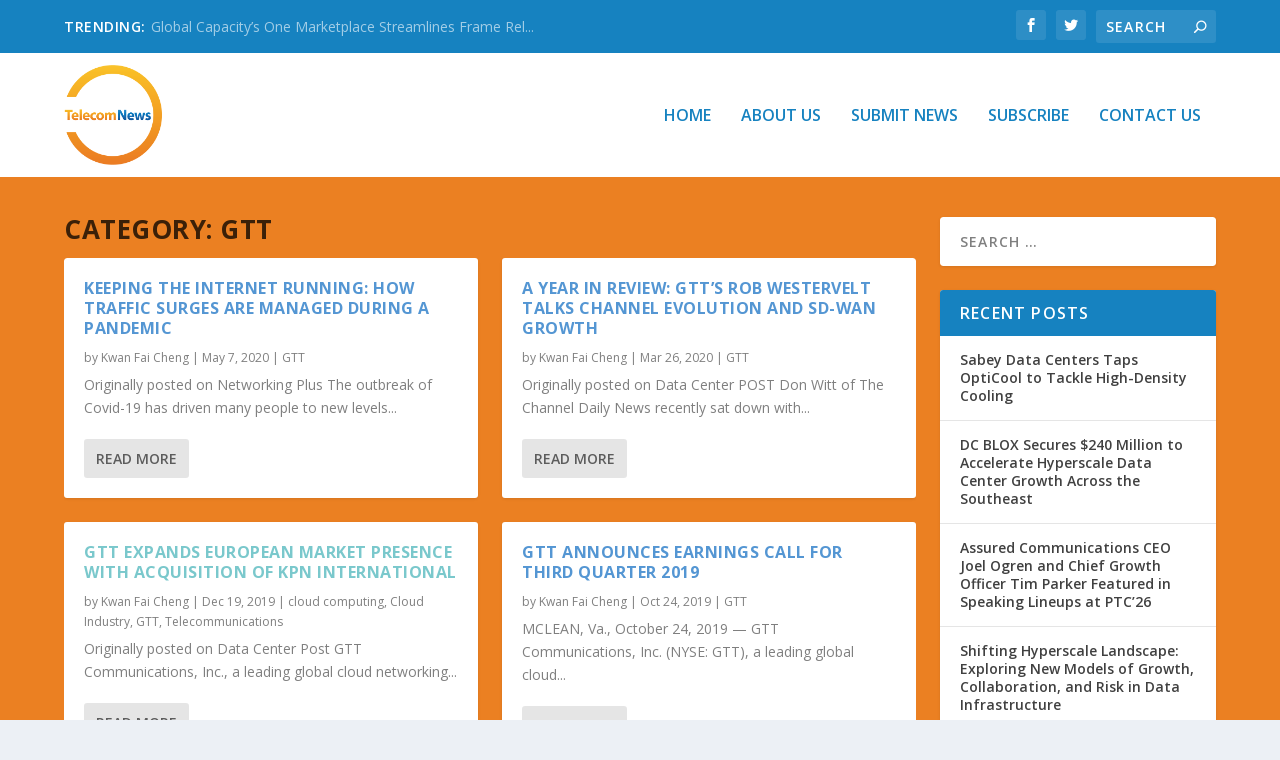

--- FILE ---
content_type: text/html; charset=UTF-8
request_url: https://telecomnewsroom.com/category/gtt/
body_size: 32202
content:
<!DOCTYPE html>
<!--[if IE 6]>
<html id="ie6" lang="en-US" xmlns:fb="https://www.facebook.com/2008/fbml" xmlns:addthis="https://www.addthis.com/help/api-spec" >
<![endif]-->
<!--[if IE 7]>
<html id="ie7" lang="en-US" xmlns:fb="https://www.facebook.com/2008/fbml" xmlns:addthis="https://www.addthis.com/help/api-spec" >
<![endif]-->
<!--[if IE 8]>
<html id="ie8" lang="en-US" xmlns:fb="https://www.facebook.com/2008/fbml" xmlns:addthis="https://www.addthis.com/help/api-spec" >
<![endif]-->
<!--[if !(IE 6) | !(IE 7) | !(IE 8)  ]><!-->
<html lang="en-US" xmlns:fb="https://www.facebook.com/2008/fbml" xmlns:addthis="https://www.addthis.com/help/api-spec" >
<!--<![endif]-->
<head>
	<meta charset="UTF-8" />
			
	<meta http-equiv="X-UA-Compatible" content="IE=edge">
	<link rel="pingback" href="" />

		<!--[if lt IE 9]>
	<script src="https://telecomnewsroom.com/wp-content/themes/Extra/scripts/ext/html5.js" type="text/javascript"></script>
	<![endif]-->

	<script type="text/javascript">
		document.documentElement.className = 'js';
	</script>

	<link rel="preconnect" href="https://fonts.gstatic.com" crossorigin /><meta name='robots' content='index, follow, max-image-preview:large, max-snippet:-1, max-video-preview:-1' />
<script type="text/javascript">
			let jqueryParams=[],jQuery=function(r){return jqueryParams=[...jqueryParams,r],jQuery},$=function(r){return jqueryParams=[...jqueryParams,r],$};window.jQuery=jQuery,window.$=jQuery;let customHeadScripts=!1;jQuery.fn=jQuery.prototype={},$.fn=jQuery.prototype={},jQuery.noConflict=function(r){if(window.jQuery)return jQuery=window.jQuery,$=window.jQuery,customHeadScripts=!0,jQuery.noConflict},jQuery.ready=function(r){jqueryParams=[...jqueryParams,r]},$.ready=function(r){jqueryParams=[...jqueryParams,r]},jQuery.load=function(r){jqueryParams=[...jqueryParams,r]},$.load=function(r){jqueryParams=[...jqueryParams,r]},jQuery.fn.ready=function(r){jqueryParams=[...jqueryParams,r]},$.fn.ready=function(r){jqueryParams=[...jqueryParams,r]};</script>
	<!-- This site is optimized with the Yoast SEO plugin v26.7 - https://yoast.com/wordpress/plugins/seo/ -->
	<title>GTT Archives - TelecomNewsroom</title>
<link data-rocket-preload as="style" href="https://fonts.googleapis.com/css?family=Open%20Sans%3A300italic%2C400italic%2C600italic%2C700italic%2C800italic%2C400%2C300%2C600%2C700%2C800&#038;subset=latin%2Clatin-ext&#038;display=swap" rel="preload">
<link href="https://fonts.googleapis.com/css?family=Open%20Sans%3A300italic%2C400italic%2C600italic%2C700italic%2C800italic%2C400%2C300%2C600%2C700%2C800&#038;subset=latin%2Clatin-ext&#038;display=swap" media="print" onload="this.media=&#039;all&#039;" rel="stylesheet">
<noscript data-wpr-hosted-gf-parameters=""><link rel="stylesheet" href="https://fonts.googleapis.com/css?family=Open%20Sans%3A300italic%2C400italic%2C600italic%2C700italic%2C800italic%2C400%2C300%2C600%2C700%2C800&#038;subset=latin%2Clatin-ext&#038;display=swap"></noscript>
	<link rel="canonical" href="https://telecomnewsroom.com/category/gtt/" />
	<link rel="next" href="https://telecomnewsroom.com/category/gtt/page/2/" />
	<meta property="og:locale" content="en_US" />
	<meta property="og:type" content="article" />
	<meta property="og:title" content="GTT Archives - TelecomNewsroom" />
	<meta property="og:url" content="https://telecomnewsroom.com/category/gtt/" />
	<meta property="og:site_name" content="TelecomNewsroom" />
	<meta name="twitter:card" content="summary_large_image" />
	<script type="application/ld+json" class="yoast-schema-graph">{"@context":"https://schema.org","@graph":[{"@type":"CollectionPage","@id":"https://telecomnewsroom.com/category/gtt/","url":"https://telecomnewsroom.com/category/gtt/","name":"GTT Archives - TelecomNewsroom","isPartOf":{"@id":"https://telecomnewsroom.com/#website"},"primaryImageOfPage":{"@id":"https://telecomnewsroom.com/category/gtt/#primaryimage"},"image":{"@id":"https://telecomnewsroom.com/category/gtt/#primaryimage"},"thumbnailUrl":"https://d39y8ec2f7r39f.cloudfront.net/wp-content/uploads/2020/05/06164850/ToddKiehn1.jpg","breadcrumb":{"@id":"https://telecomnewsroom.com/category/gtt/#breadcrumb"},"inLanguage":"en-US"},{"@type":"ImageObject","inLanguage":"en-US","@id":"https://telecomnewsroom.com/category/gtt/#primaryimage","url":"https://d39y8ec2f7r39f.cloudfront.net/wp-content/uploads/2020/05/06164850/ToddKiehn1.jpg","contentUrl":"https://d39y8ec2f7r39f.cloudfront.net/wp-content/uploads/2020/05/06164850/ToddKiehn1.jpg","width":948,"height":300},{"@type":"BreadcrumbList","@id":"https://telecomnewsroom.com/category/gtt/#breadcrumb","itemListElement":[{"@type":"ListItem","position":1,"name":"Home","item":"https://telecomnewsroom.com/"},{"@type":"ListItem","position":2,"name":"GTT"}]},{"@type":"WebSite","@id":"https://telecomnewsroom.com/#website","url":"https://telecomnewsroom.com/","name":"TelecomNewsroom","description":"Breaking News &amp; Views on The Global Telecom Industry","potentialAction":[{"@type":"SearchAction","target":{"@type":"EntryPoint","urlTemplate":"https://telecomnewsroom.com/?s={search_term_string}"},"query-input":{"@type":"PropertyValueSpecification","valueRequired":true,"valueName":"search_term_string"}}],"inLanguage":"en-US"}]}</script>
	<!-- / Yoast SEO plugin. -->


<link rel='dns-prefetch' href='//platform-api.sharethis.com' />
<link rel='dns-prefetch' href='//fonts.googleapis.com' />
<link href='https://fonts.gstatic.com' crossorigin rel='preconnect' />
<link rel="alternate" type="application/rss+xml" title="TelecomNewsroom &raquo; Feed" href="https://telecomnewsroom.com/feed/" />
<link rel="alternate" type="application/rss+xml" title="TelecomNewsroom &raquo; Comments Feed" href="https://telecomnewsroom.com/comments/feed/" />
<link rel="alternate" type="application/rss+xml" title="TelecomNewsroom &raquo; GTT Category Feed" href="https://telecomnewsroom.com/category/gtt/feed/" />
<meta content="Telecom Newsroom v.1.0.1499879559" name="generator"/><link rel='stylesheet' id='ivory-search-styles-css' href='https://telecomnewsroom.com/wp-content/plugins/add-search-to-menu/public/css/ivory-search.min.css?ver=5.5.13' type='text/css' media='all' />

<link data-minify="1" rel='stylesheet' id='extra-style-parent-css' href='https://telecomnewsroom.com/wp-content/cache/min/1/wp-content/themes/Extra/style.min.css?ver=1745418586' type='text/css' media='all' />
<style id='extra-dynamic-critical-inline-css' type='text/css'>
@font-face{font-family:ETmodules;font-display:block;src:url(//telecomnewsroom.com/wp-content/themes/Extra/core/admin/fonts/modules/all/modules.eot);src:url(//telecomnewsroom.com/wp-content/themes/Extra/core/admin/fonts/modules/all/modules.eot?#iefix) format("embedded-opentype"),url(//telecomnewsroom.com/wp-content/themes/Extra/core/admin/fonts/modules/all/modules.woff) format("woff"),url(//telecomnewsroom.com/wp-content/themes/Extra/core/admin/fonts/modules/all/modules.ttf) format("truetype"),url(//telecomnewsroom.com/wp-content/themes/Extra/core/admin/fonts/modules/all/modules.svg#ETmodules) format("svg");font-weight:400;font-style:normal}
.et_audio_content,.et_link_content,.et_quote_content{background-color:#2ea3f2}.et_pb_post .et-pb-controllers a{margin-bottom:10px}.format-gallery .et-pb-controllers{bottom:0}.et_pb_blog_grid .et_audio_content{margin-bottom:19px}.et_pb_row .et_pb_blog_grid .et_pb_post .et_pb_slide{min-height:180px}.et_audio_content .wp-block-audio{margin:0;padding:0}.et_audio_content h2{line-height:44px}.et_pb_column_1_2 .et_audio_content h2,.et_pb_column_1_3 .et_audio_content h2,.et_pb_column_1_4 .et_audio_content h2,.et_pb_column_1_5 .et_audio_content h2,.et_pb_column_1_6 .et_audio_content h2,.et_pb_column_2_5 .et_audio_content h2,.et_pb_column_3_5 .et_audio_content h2,.et_pb_column_3_8 .et_audio_content h2{margin-bottom:9px;margin-top:0}.et_pb_column_1_2 .et_audio_content,.et_pb_column_3_5 .et_audio_content{padding:35px 40px}.et_pb_column_1_2 .et_audio_content h2,.et_pb_column_3_5 .et_audio_content h2{line-height:32px}.et_pb_column_1_3 .et_audio_content,.et_pb_column_1_4 .et_audio_content,.et_pb_column_1_5 .et_audio_content,.et_pb_column_1_6 .et_audio_content,.et_pb_column_2_5 .et_audio_content,.et_pb_column_3_8 .et_audio_content{padding:35px 20px}.et_pb_column_1_3 .et_audio_content h2,.et_pb_column_1_4 .et_audio_content h2,.et_pb_column_1_5 .et_audio_content h2,.et_pb_column_1_6 .et_audio_content h2,.et_pb_column_2_5 .et_audio_content h2,.et_pb_column_3_8 .et_audio_content h2{font-size:18px;line-height:26px}article.et_pb_has_overlay .et_pb_blog_image_container{position:relative}.et_pb_post>.et_main_video_container{position:relative;margin-bottom:30px}.et_pb_post .et_pb_video_overlay .et_pb_video_play{color:#fff}.et_pb_post .et_pb_video_overlay_hover:hover{background:rgba(0,0,0,.6)}.et_audio_content,.et_link_content,.et_quote_content{text-align:center;word-wrap:break-word;position:relative;padding:50px 60px}.et_audio_content h2,.et_link_content a.et_link_main_url,.et_link_content h2,.et_quote_content blockquote cite,.et_quote_content blockquote p{color:#fff!important}.et_quote_main_link{position:absolute;text-indent:-9999px;width:100%;height:100%;display:block;top:0;left:0}.et_quote_content blockquote{padding:0;margin:0;border:none}.et_audio_content h2,.et_link_content h2,.et_quote_content blockquote p{margin-top:0}.et_audio_content h2{margin-bottom:20px}.et_audio_content h2,.et_link_content h2,.et_quote_content blockquote p{line-height:44px}.et_link_content a.et_link_main_url,.et_quote_content blockquote cite{font-size:18px;font-weight:200}.et_quote_content blockquote cite{font-style:normal}.et_pb_column_2_3 .et_quote_content{padding:50px 42px 45px}.et_pb_column_2_3 .et_audio_content,.et_pb_column_2_3 .et_link_content{padding:40px 40px 45px}.et_pb_column_1_2 .et_audio_content,.et_pb_column_1_2 .et_link_content,.et_pb_column_1_2 .et_quote_content,.et_pb_column_3_5 .et_audio_content,.et_pb_column_3_5 .et_link_content,.et_pb_column_3_5 .et_quote_content{padding:35px 40px}.et_pb_column_1_2 .et_quote_content blockquote p,.et_pb_column_3_5 .et_quote_content blockquote p{font-size:26px;line-height:32px}.et_pb_column_1_2 .et_audio_content h2,.et_pb_column_1_2 .et_link_content h2,.et_pb_column_3_5 .et_audio_content h2,.et_pb_column_3_5 .et_link_content h2{line-height:32px}.et_pb_column_1_2 .et_link_content a.et_link_main_url,.et_pb_column_1_2 .et_quote_content blockquote cite,.et_pb_column_3_5 .et_link_content a.et_link_main_url,.et_pb_column_3_5 .et_quote_content blockquote cite{font-size:14px}.et_pb_column_1_3 .et_quote_content,.et_pb_column_1_4 .et_quote_content,.et_pb_column_1_5 .et_quote_content,.et_pb_column_1_6 .et_quote_content,.et_pb_column_2_5 .et_quote_content,.et_pb_column_3_8 .et_quote_content{padding:35px 30px 32px}.et_pb_column_1_3 .et_audio_content,.et_pb_column_1_3 .et_link_content,.et_pb_column_1_4 .et_audio_content,.et_pb_column_1_4 .et_link_content,.et_pb_column_1_5 .et_audio_content,.et_pb_column_1_5 .et_link_content,.et_pb_column_1_6 .et_audio_content,.et_pb_column_1_6 .et_link_content,.et_pb_column_2_5 .et_audio_content,.et_pb_column_2_5 .et_link_content,.et_pb_column_3_8 .et_audio_content,.et_pb_column_3_8 .et_link_content{padding:35px 20px}.et_pb_column_1_3 .et_audio_content h2,.et_pb_column_1_3 .et_link_content h2,.et_pb_column_1_3 .et_quote_content blockquote p,.et_pb_column_1_4 .et_audio_content h2,.et_pb_column_1_4 .et_link_content h2,.et_pb_column_1_4 .et_quote_content blockquote p,.et_pb_column_1_5 .et_audio_content h2,.et_pb_column_1_5 .et_link_content h2,.et_pb_column_1_5 .et_quote_content blockquote p,.et_pb_column_1_6 .et_audio_content h2,.et_pb_column_1_6 .et_link_content h2,.et_pb_column_1_6 .et_quote_content blockquote p,.et_pb_column_2_5 .et_audio_content h2,.et_pb_column_2_5 .et_link_content h2,.et_pb_column_2_5 .et_quote_content blockquote p,.et_pb_column_3_8 .et_audio_content h2,.et_pb_column_3_8 .et_link_content h2,.et_pb_column_3_8 .et_quote_content blockquote p{font-size:18px;line-height:26px}.et_pb_column_1_3 .et_link_content a.et_link_main_url,.et_pb_column_1_3 .et_quote_content blockquote cite,.et_pb_column_1_4 .et_link_content a.et_link_main_url,.et_pb_column_1_4 .et_quote_content blockquote cite,.et_pb_column_1_5 .et_link_content a.et_link_main_url,.et_pb_column_1_5 .et_quote_content blockquote cite,.et_pb_column_1_6 .et_link_content a.et_link_main_url,.et_pb_column_1_6 .et_quote_content blockquote cite,.et_pb_column_2_5 .et_link_content a.et_link_main_url,.et_pb_column_2_5 .et_quote_content blockquote cite,.et_pb_column_3_8 .et_link_content a.et_link_main_url,.et_pb_column_3_8 .et_quote_content blockquote cite{font-size:14px}.et_pb_post .et_pb_gallery_post_type .et_pb_slide{min-height:500px;background-size:cover!important;background-position:top}.format-gallery .et_pb_slider.gallery-not-found .et_pb_slide{box-shadow:inset 0 0 10px rgba(0,0,0,.1)}.format-gallery .et_pb_slider:hover .et-pb-arrow-prev{left:0}.format-gallery .et_pb_slider:hover .et-pb-arrow-next{right:0}.et_pb_post>.et_pb_slider{margin-bottom:30px}.et_pb_column_3_4 .et_pb_post .et_pb_slide{min-height:442px}.et_pb_column_2_3 .et_pb_post .et_pb_slide{min-height:390px}.et_pb_column_1_2 .et_pb_post .et_pb_slide,.et_pb_column_3_5 .et_pb_post .et_pb_slide{min-height:284px}.et_pb_column_1_3 .et_pb_post .et_pb_slide,.et_pb_column_2_5 .et_pb_post .et_pb_slide,.et_pb_column_3_8 .et_pb_post .et_pb_slide{min-height:180px}.et_pb_column_1_4 .et_pb_post .et_pb_slide,.et_pb_column_1_5 .et_pb_post .et_pb_slide,.et_pb_column_1_6 .et_pb_post .et_pb_slide{min-height:125px}.et_pb_portfolio.et_pb_section_parallax .pagination,.et_pb_portfolio.et_pb_section_video .pagination,.et_pb_portfolio_grid.et_pb_section_parallax .pagination,.et_pb_portfolio_grid.et_pb_section_video .pagination{position:relative}.et_pb_bg_layout_light .et_pb_post .post-meta,.et_pb_bg_layout_light .et_pb_post .post-meta a,.et_pb_bg_layout_light .et_pb_post p{color:#666}.et_pb_bg_layout_dark .et_pb_post .post-meta,.et_pb_bg_layout_dark .et_pb_post .post-meta a,.et_pb_bg_layout_dark .et_pb_post p{color:inherit}.et_pb_text_color_dark .et_audio_content h2,.et_pb_text_color_dark .et_link_content a.et_link_main_url,.et_pb_text_color_dark .et_link_content h2,.et_pb_text_color_dark .et_quote_content blockquote cite,.et_pb_text_color_dark .et_quote_content blockquote p{color:#666!important}.et_pb_text_color_dark.et_audio_content h2,.et_pb_text_color_dark.et_link_content a.et_link_main_url,.et_pb_text_color_dark.et_link_content h2,.et_pb_text_color_dark.et_quote_content blockquote cite,.et_pb_text_color_dark.et_quote_content blockquote p{color:#bbb!important}.et_pb_text_color_dark.et_audio_content,.et_pb_text_color_dark.et_link_content,.et_pb_text_color_dark.et_quote_content{background-color:#e8e8e8}@media (min-width:981px) and (max-width:1100px){.et_quote_content{padding:50px 70px 45px}.et_pb_column_2_3 .et_quote_content{padding:50px 50px 45px}.et_pb_column_1_2 .et_quote_content,.et_pb_column_3_5 .et_quote_content{padding:35px 47px 30px}.et_pb_column_1_3 .et_quote_content,.et_pb_column_1_4 .et_quote_content,.et_pb_column_1_5 .et_quote_content,.et_pb_column_1_6 .et_quote_content,.et_pb_column_2_5 .et_quote_content,.et_pb_column_3_8 .et_quote_content{padding:35px 25px 32px}.et_pb_column_4_4 .et_pb_post .et_pb_slide{min-height:534px}.et_pb_column_3_4 .et_pb_post .et_pb_slide{min-height:392px}.et_pb_column_2_3 .et_pb_post .et_pb_slide{min-height:345px}.et_pb_column_1_2 .et_pb_post .et_pb_slide,.et_pb_column_3_5 .et_pb_post .et_pb_slide{min-height:250px}.et_pb_column_1_3 .et_pb_post .et_pb_slide,.et_pb_column_2_5 .et_pb_post .et_pb_slide,.et_pb_column_3_8 .et_pb_post .et_pb_slide{min-height:155px}.et_pb_column_1_4 .et_pb_post .et_pb_slide,.et_pb_column_1_5 .et_pb_post .et_pb_slide,.et_pb_column_1_6 .et_pb_post .et_pb_slide{min-height:108px}}@media (max-width:980px){.et_pb_bg_layout_dark_tablet .et_audio_content h2{color:#fff!important}.et_pb_text_color_dark_tablet.et_audio_content h2{color:#bbb!important}.et_pb_text_color_dark_tablet.et_audio_content{background-color:#e8e8e8}.et_pb_bg_layout_dark_tablet .et_audio_content h2,.et_pb_bg_layout_dark_tablet .et_link_content a.et_link_main_url,.et_pb_bg_layout_dark_tablet .et_link_content h2,.et_pb_bg_layout_dark_tablet .et_quote_content blockquote cite,.et_pb_bg_layout_dark_tablet .et_quote_content blockquote p{color:#fff!important}.et_pb_text_color_dark_tablet .et_audio_content h2,.et_pb_text_color_dark_tablet .et_link_content a.et_link_main_url,.et_pb_text_color_dark_tablet .et_link_content h2,.et_pb_text_color_dark_tablet .et_quote_content blockquote cite,.et_pb_text_color_dark_tablet .et_quote_content blockquote p{color:#666!important}.et_pb_text_color_dark_tablet.et_audio_content h2,.et_pb_text_color_dark_tablet.et_link_content a.et_link_main_url,.et_pb_text_color_dark_tablet.et_link_content h2,.et_pb_text_color_dark_tablet.et_quote_content blockquote cite,.et_pb_text_color_dark_tablet.et_quote_content blockquote p{color:#bbb!important}.et_pb_text_color_dark_tablet.et_audio_content,.et_pb_text_color_dark_tablet.et_link_content,.et_pb_text_color_dark_tablet.et_quote_content{background-color:#e8e8e8}}@media (min-width:768px) and (max-width:980px){.et_audio_content h2{font-size:26px!important;line-height:44px!important;margin-bottom:24px!important}.et_pb_post>.et_pb_gallery_post_type>.et_pb_slides>.et_pb_slide{min-height:384px!important}.et_quote_content{padding:50px 43px 45px!important}.et_quote_content blockquote p{font-size:26px!important;line-height:44px!important}.et_quote_content blockquote cite{font-size:18px!important}.et_link_content{padding:40px 40px 45px}.et_link_content h2{font-size:26px!important;line-height:44px!important}.et_link_content a.et_link_main_url{font-size:18px!important}}@media (max-width:767px){.et_audio_content h2,.et_link_content h2,.et_quote_content,.et_quote_content blockquote p{font-size:20px!important;line-height:26px!important}.et_audio_content,.et_link_content{padding:35px 20px!important}.et_audio_content h2{margin-bottom:9px!important}.et_pb_bg_layout_dark_phone .et_audio_content h2{color:#fff!important}.et_pb_text_color_dark_phone.et_audio_content{background-color:#e8e8e8}.et_link_content a.et_link_main_url,.et_quote_content blockquote cite{font-size:14px!important}.format-gallery .et-pb-controllers{height:auto}.et_pb_post>.et_pb_gallery_post_type>.et_pb_slides>.et_pb_slide{min-height:222px!important}.et_pb_bg_layout_dark_phone .et_audio_content h2,.et_pb_bg_layout_dark_phone .et_link_content a.et_link_main_url,.et_pb_bg_layout_dark_phone .et_link_content h2,.et_pb_bg_layout_dark_phone .et_quote_content blockquote cite,.et_pb_bg_layout_dark_phone .et_quote_content blockquote p{color:#fff!important}.et_pb_text_color_dark_phone .et_audio_content h2,.et_pb_text_color_dark_phone .et_link_content a.et_link_main_url,.et_pb_text_color_dark_phone .et_link_content h2,.et_pb_text_color_dark_phone .et_quote_content blockquote cite,.et_pb_text_color_dark_phone .et_quote_content blockquote p{color:#666!important}.et_pb_text_color_dark_phone.et_audio_content h2,.et_pb_text_color_dark_phone.et_link_content a.et_link_main_url,.et_pb_text_color_dark_phone.et_link_content h2,.et_pb_text_color_dark_phone.et_quote_content blockquote cite,.et_pb_text_color_dark_phone.et_quote_content blockquote p{color:#bbb!important}.et_pb_text_color_dark_phone.et_audio_content,.et_pb_text_color_dark_phone.et_link_content,.et_pb_text_color_dark_phone.et_quote_content{background-color:#e8e8e8}}@media (max-width:479px){.et_pb_column_1_2 .et_pb_carousel_item .et_pb_video_play,.et_pb_column_1_3 .et_pb_carousel_item .et_pb_video_play,.et_pb_column_2_3 .et_pb_carousel_item .et_pb_video_play,.et_pb_column_2_5 .et_pb_carousel_item .et_pb_video_play,.et_pb_column_3_5 .et_pb_carousel_item .et_pb_video_play,.et_pb_column_3_8 .et_pb_carousel_item .et_pb_video_play{font-size:1.5rem;line-height:1.5rem;margin-left:-.75rem;margin-top:-.75rem}.et_audio_content,.et_quote_content{padding:35px 20px!important}.et_pb_post>.et_pb_gallery_post_type>.et_pb_slides>.et_pb_slide{min-height:156px!important}}.et_full_width_page .et_gallery_item{float:left;width:20.875%;margin:0 5.5% 5.5% 0}.et_full_width_page .et_gallery_item:nth-child(3n){margin-right:5.5%}.et_full_width_page .et_gallery_item:nth-child(3n+1){clear:none}.et_full_width_page .et_gallery_item:nth-child(4n){margin-right:0}.et_full_width_page .et_gallery_item:nth-child(4n+1){clear:both}
.et_pb_slider{position:relative;overflow:hidden}.et_pb_slide{padding:0 6%;background-size:cover;background-position:50%;background-repeat:no-repeat}.et_pb_slider .et_pb_slide{display:none;float:left;margin-right:-100%;position:relative;width:100%;text-align:center;list-style:none!important;background-position:50%;background-size:100%;background-size:cover}.et_pb_slider .et_pb_slide:first-child{display:list-item}.et-pb-controllers{position:absolute;bottom:20px;left:0;width:100%;text-align:center;z-index:10}.et-pb-controllers a{display:inline-block;background-color:hsla(0,0%,100%,.5);text-indent:-9999px;border-radius:7px;width:7px;height:7px;margin-right:10px;padding:0;opacity:.5}.et-pb-controllers .et-pb-active-control{opacity:1}.et-pb-controllers a:last-child{margin-right:0}.et-pb-controllers .et-pb-active-control{background-color:#fff}.et_pb_slides .et_pb_temp_slide{display:block}.et_pb_slides:after{content:"";display:block;clear:both;visibility:hidden;line-height:0;height:0;width:0}@media (max-width:980px){.et_pb_bg_layout_light_tablet .et-pb-controllers .et-pb-active-control{background-color:#333}.et_pb_bg_layout_light_tablet .et-pb-controllers a{background-color:rgba(0,0,0,.3)}.et_pb_bg_layout_light_tablet .et_pb_slide_content{color:#333}.et_pb_bg_layout_dark_tablet .et_pb_slide_description{text-shadow:0 1px 3px rgba(0,0,0,.3)}.et_pb_bg_layout_dark_tablet .et_pb_slide_content{color:#fff}.et_pb_bg_layout_dark_tablet .et-pb-controllers .et-pb-active-control{background-color:#fff}.et_pb_bg_layout_dark_tablet .et-pb-controllers a{background-color:hsla(0,0%,100%,.5)}}@media (max-width:767px){.et-pb-controllers{position:absolute;bottom:5%;left:0;width:100%;text-align:center;z-index:10;height:14px}.et_transparent_nav .et_pb_section:first-child .et-pb-controllers{bottom:18px}.et_pb_bg_layout_light_phone.et_pb_slider_with_overlay .et_pb_slide_overlay_container,.et_pb_bg_layout_light_phone.et_pb_slider_with_text_overlay .et_pb_text_overlay_wrapper{background-color:hsla(0,0%,100%,.9)}.et_pb_bg_layout_light_phone .et-pb-controllers .et-pb-active-control{background-color:#333}.et_pb_bg_layout_dark_phone.et_pb_slider_with_overlay .et_pb_slide_overlay_container,.et_pb_bg_layout_dark_phone.et_pb_slider_with_text_overlay .et_pb_text_overlay_wrapper,.et_pb_bg_layout_light_phone .et-pb-controllers a{background-color:rgba(0,0,0,.3)}.et_pb_bg_layout_dark_phone .et-pb-controllers .et-pb-active-control{background-color:#fff}.et_pb_bg_layout_dark_phone .et-pb-controllers a{background-color:hsla(0,0%,100%,.5)}}.et_mobile_device .et_pb_slider_parallax .et_pb_slide,.et_mobile_device .et_pb_slides .et_parallax_bg.et_pb_parallax_css{background-attachment:scroll}
.et-pb-arrow-next,.et-pb-arrow-prev{position:absolute;top:50%;z-index:100;font-size:48px;color:#fff;margin-top:-24px;transition:all .2s ease-in-out;opacity:0}.et_pb_bg_layout_light .et-pb-arrow-next,.et_pb_bg_layout_light .et-pb-arrow-prev{color:#333}.et_pb_slider:hover .et-pb-arrow-prev{left:22px;opacity:1}.et_pb_slider:hover .et-pb-arrow-next{right:22px;opacity:1}.et_pb_bg_layout_light .et-pb-controllers .et-pb-active-control{background-color:#333}.et_pb_bg_layout_light .et-pb-controllers a{background-color:rgba(0,0,0,.3)}.et-pb-arrow-next:hover,.et-pb-arrow-prev:hover{text-decoration:none}.et-pb-arrow-next span,.et-pb-arrow-prev span{display:none}.et-pb-arrow-prev{left:-22px}.et-pb-arrow-next{right:-22px}.et-pb-arrow-prev:before{content:"4"}.et-pb-arrow-next:before{content:"5"}.format-gallery .et-pb-arrow-next,.format-gallery .et-pb-arrow-prev{color:#fff}.et_pb_column_1_3 .et_pb_slider:hover .et-pb-arrow-prev,.et_pb_column_1_4 .et_pb_slider:hover .et-pb-arrow-prev,.et_pb_column_1_5 .et_pb_slider:hover .et-pb-arrow-prev,.et_pb_column_1_6 .et_pb_slider:hover .et-pb-arrow-prev,.et_pb_column_2_5 .et_pb_slider:hover .et-pb-arrow-prev{left:0}.et_pb_column_1_3 .et_pb_slider:hover .et-pb-arrow-next,.et_pb_column_1_4 .et_pb_slider:hover .et-pb-arrow-prev,.et_pb_column_1_5 .et_pb_slider:hover .et-pb-arrow-prev,.et_pb_column_1_6 .et_pb_slider:hover .et-pb-arrow-prev,.et_pb_column_2_5 .et_pb_slider:hover .et-pb-arrow-next{right:0}.et_pb_column_1_4 .et_pb_slider .et_pb_slide,.et_pb_column_1_5 .et_pb_slider .et_pb_slide,.et_pb_column_1_6 .et_pb_slider .et_pb_slide{min-height:170px}.et_pb_column_1_4 .et_pb_slider:hover .et-pb-arrow-next,.et_pb_column_1_5 .et_pb_slider:hover .et-pb-arrow-next,.et_pb_column_1_6 .et_pb_slider:hover .et-pb-arrow-next{right:0}@media (max-width:980px){.et_pb_bg_layout_light_tablet .et-pb-arrow-next,.et_pb_bg_layout_light_tablet .et-pb-arrow-prev{color:#333}.et_pb_bg_layout_dark_tablet .et-pb-arrow-next,.et_pb_bg_layout_dark_tablet .et-pb-arrow-prev{color:#fff}}@media (max-width:767px){.et_pb_slider:hover .et-pb-arrow-prev{left:0;opacity:1}.et_pb_slider:hover .et-pb-arrow-next{right:0;opacity:1}.et_pb_bg_layout_light_phone .et-pb-arrow-next,.et_pb_bg_layout_light_phone .et-pb-arrow-prev{color:#333}.et_pb_bg_layout_dark_phone .et-pb-arrow-next,.et_pb_bg_layout_dark_phone .et-pb-arrow-prev{color:#fff}}.et_mobile_device .et-pb-arrow-prev{left:22px;opacity:1}.et_mobile_device .et-pb-arrow-next{right:22px;opacity:1}@media (max-width:767px){.et_mobile_device .et-pb-arrow-prev{left:0;opacity:1}.et_mobile_device .et-pb-arrow-next{right:0;opacity:1}}
.et_overlay{z-index:-1;position:absolute;top:0;left:0;display:block;width:100%;height:100%;background:hsla(0,0%,100%,.9);opacity:0;pointer-events:none;transition:all .3s;border:1px solid #e5e5e5;box-sizing:border-box;-webkit-backface-visibility:hidden;backface-visibility:hidden;-webkit-font-smoothing:antialiased}.et_overlay:before{color:#2ea3f2;content:"\E050";position:absolute;top:50%;left:50%;transform:translate(-50%,-50%);font-size:32px;transition:all .4s}.et_portfolio_image,.et_shop_image{position:relative;display:block}.et_pb_has_overlay:not(.et_pb_image):hover .et_overlay,.et_portfolio_image:hover .et_overlay,.et_shop_image:hover .et_overlay{z-index:3;opacity:1}#ie7 .et_overlay,#ie8 .et_overlay{display:none}.et_pb_module.et_pb_has_overlay{position:relative}.et_pb_module.et_pb_has_overlay .et_overlay,article.et_pb_has_overlay{border:none}
.et_pb_blog_grid .et_audio_container .mejs-container .mejs-controls .mejs-time span{font-size:14px}.et_audio_container .mejs-container{width:auto!important;min-width:unset!important;height:auto!important}.et_audio_container .mejs-container,.et_audio_container .mejs-container .mejs-controls,.et_audio_container .mejs-embed,.et_audio_container .mejs-embed body{background:none;height:auto}.et_audio_container .mejs-controls .mejs-time-rail .mejs-time-loaded,.et_audio_container .mejs-time.mejs-currenttime-container{display:none!important}.et_audio_container .mejs-time{display:block!important;padding:0;margin-left:10px;margin-right:90px;line-height:inherit}.et_audio_container .mejs-android .mejs-time,.et_audio_container .mejs-ios .mejs-time,.et_audio_container .mejs-ipad .mejs-time,.et_audio_container .mejs-iphone .mejs-time{margin-right:0}.et_audio_container .mejs-controls .mejs-horizontal-volume-slider .mejs-horizontal-volume-total,.et_audio_container .mejs-controls .mejs-time-rail .mejs-time-total{background:hsla(0,0%,100%,.5);border-radius:5px;height:4px;margin:8px 0 0;top:0;right:0;left:auto}.et_audio_container .mejs-controls>div{height:20px!important}.et_audio_container .mejs-controls div.mejs-time-rail{padding-top:0;position:relative;display:block!important;margin-left:42px;margin-right:0}.et_audio_container span.mejs-time-total.mejs-time-slider{display:block!important;position:relative!important;max-width:100%;min-width:unset!important}.et_audio_container .mejs-button.mejs-volume-button{width:auto;height:auto;margin-left:auto;position:absolute;right:59px;bottom:-2px}.et_audio_container .mejs-controls .mejs-horizontal-volume-slider .mejs-horizontal-volume-current,.et_audio_container .mejs-controls .mejs-time-rail .mejs-time-current{background:#fff;height:4px;border-radius:5px}.et_audio_container .mejs-controls .mejs-horizontal-volume-slider .mejs-horizontal-volume-handle,.et_audio_container .mejs-controls .mejs-time-rail .mejs-time-handle{display:block;border:none;width:10px}.et_audio_container .mejs-time-rail .mejs-time-handle-content{border-radius:100%;transform:scale(1)}.et_pb_text_color_dark .et_audio_container .mejs-time-rail .mejs-time-handle-content{border-color:#666}.et_audio_container .mejs-time-rail .mejs-time-hovered{height:4px}.et_audio_container .mejs-controls .mejs-horizontal-volume-slider .mejs-horizontal-volume-handle{background:#fff;border-radius:5px;height:10px;position:absolute;top:-3px}.et_audio_container .mejs-container .mejs-controls .mejs-time span{font-size:18px}.et_audio_container .mejs-controls a.mejs-horizontal-volume-slider{display:block!important;height:19px;margin-left:5px;position:absolute;right:0;bottom:0}.et_audio_container .mejs-controls div.mejs-horizontal-volume-slider{height:4px}.et_audio_container .mejs-playpause-button button,.et_audio_container .mejs-volume-button button{background:none!important;margin:0!important;width:auto!important;height:auto!important;position:relative!important;z-index:99}.et_audio_container .mejs-playpause-button button:before{content:"E"!important;font-size:32px;left:0;top:-8px}.et_audio_container .mejs-playpause-button button:before,.et_audio_container .mejs-volume-button button:before{color:#fff}.et_audio_container .mejs-playpause-button{margin-top:-7px!important;width:auto!important;height:auto!important;position:absolute}.et_audio_container .mejs-controls .mejs-button button:focus{outline:none}.et_audio_container .mejs-playpause-button.mejs-pause button:before{content:"`"!important}.et_audio_container .mejs-volume-button button:before{content:"\E068";font-size:18px}.et_pb_text_color_dark .et_audio_container .mejs-controls .mejs-horizontal-volume-slider .mejs-horizontal-volume-total,.et_pb_text_color_dark .et_audio_container .mejs-controls .mejs-time-rail .mejs-time-total{background:hsla(0,0%,60%,.5)}.et_pb_text_color_dark .et_audio_container .mejs-controls .mejs-horizontal-volume-slider .mejs-horizontal-volume-current,.et_pb_text_color_dark .et_audio_container .mejs-controls .mejs-time-rail .mejs-time-current{background:#999}.et_pb_text_color_dark .et_audio_container .mejs-playpause-button button:before,.et_pb_text_color_dark .et_audio_container .mejs-volume-button button:before{color:#666}.et_pb_text_color_dark .et_audio_container .mejs-controls .mejs-horizontal-volume-slider .mejs-horizontal-volume-handle,.et_pb_text_color_dark .mejs-controls .mejs-time-rail .mejs-time-handle{background:#666}.et_pb_text_color_dark .mejs-container .mejs-controls .mejs-time span{color:#999}.et_pb_column_1_3 .et_audio_container .mejs-container .mejs-controls .mejs-time span,.et_pb_column_1_4 .et_audio_container .mejs-container .mejs-controls .mejs-time span,.et_pb_column_1_5 .et_audio_container .mejs-container .mejs-controls .mejs-time span,.et_pb_column_1_6 .et_audio_container .mejs-container .mejs-controls .mejs-time span,.et_pb_column_2_5 .et_audio_container .mejs-container .mejs-controls .mejs-time span,.et_pb_column_3_8 .et_audio_container .mejs-container .mejs-controls .mejs-time span{font-size:14px}.et_audio_container .mejs-container .mejs-controls{padding:0;flex-wrap:wrap;min-width:unset!important;position:relative}@media (max-width:980px){.et_pb_column_1_3 .et_audio_container .mejs-container .mejs-controls .mejs-time span,.et_pb_column_1_4 .et_audio_container .mejs-container .mejs-controls .mejs-time span,.et_pb_column_1_5 .et_audio_container .mejs-container .mejs-controls .mejs-time span,.et_pb_column_1_6 .et_audio_container .mejs-container .mejs-controls .mejs-time span,.et_pb_column_2_5 .et_audio_container .mejs-container .mejs-controls .mejs-time span,.et_pb_column_3_8 .et_audio_container .mejs-container .mejs-controls .mejs-time span{font-size:18px}.et_pb_bg_layout_dark_tablet .et_audio_container .mejs-controls .mejs-horizontal-volume-slider .mejs-horizontal-volume-total,.et_pb_bg_layout_dark_tablet .et_audio_container .mejs-controls .mejs-time-rail .mejs-time-total{background:hsla(0,0%,100%,.5)}.et_pb_bg_layout_dark_tablet .et_audio_container .mejs-controls .mejs-horizontal-volume-slider .mejs-horizontal-volume-current,.et_pb_bg_layout_dark_tablet .et_audio_container .mejs-controls .mejs-time-rail .mejs-time-current{background:#fff}.et_pb_bg_layout_dark_tablet .et_audio_container .mejs-playpause-button button:before,.et_pb_bg_layout_dark_tablet .et_audio_container .mejs-volume-button button:before{color:#fff}.et_pb_bg_layout_dark_tablet .et_audio_container .mejs-controls .mejs-horizontal-volume-slider .mejs-horizontal-volume-handle,.et_pb_bg_layout_dark_tablet .mejs-controls .mejs-time-rail .mejs-time-handle{background:#fff}.et_pb_bg_layout_dark_tablet .mejs-container .mejs-controls .mejs-time span{color:#fff}.et_pb_text_color_dark_tablet .et_audio_container .mejs-controls .mejs-horizontal-volume-slider .mejs-horizontal-volume-total,.et_pb_text_color_dark_tablet .et_audio_container .mejs-controls .mejs-time-rail .mejs-time-total{background:hsla(0,0%,60%,.5)}.et_pb_text_color_dark_tablet .et_audio_container .mejs-controls .mejs-horizontal-volume-slider .mejs-horizontal-volume-current,.et_pb_text_color_dark_tablet .et_audio_container .mejs-controls .mejs-time-rail .mejs-time-current{background:#999}.et_pb_text_color_dark_tablet .et_audio_container .mejs-playpause-button button:before,.et_pb_text_color_dark_tablet .et_audio_container .mejs-volume-button button:before{color:#666}.et_pb_text_color_dark_tablet .et_audio_container .mejs-controls .mejs-horizontal-volume-slider .mejs-horizontal-volume-handle,.et_pb_text_color_dark_tablet .mejs-controls .mejs-time-rail .mejs-time-handle{background:#666}.et_pb_text_color_dark_tablet .mejs-container .mejs-controls .mejs-time span{color:#999}}@media (max-width:767px){.et_audio_container .mejs-container .mejs-controls .mejs-time span{font-size:14px!important}.et_pb_bg_layout_dark_phone .et_audio_container .mejs-controls .mejs-horizontal-volume-slider .mejs-horizontal-volume-total,.et_pb_bg_layout_dark_phone .et_audio_container .mejs-controls .mejs-time-rail .mejs-time-total{background:hsla(0,0%,100%,.5)}.et_pb_bg_layout_dark_phone .et_audio_container .mejs-controls .mejs-horizontal-volume-slider .mejs-horizontal-volume-current,.et_pb_bg_layout_dark_phone .et_audio_container .mejs-controls .mejs-time-rail .mejs-time-current{background:#fff}.et_pb_bg_layout_dark_phone .et_audio_container .mejs-playpause-button button:before,.et_pb_bg_layout_dark_phone .et_audio_container .mejs-volume-button button:before{color:#fff}.et_pb_bg_layout_dark_phone .et_audio_container .mejs-controls .mejs-horizontal-volume-slider .mejs-horizontal-volume-handle,.et_pb_bg_layout_dark_phone .mejs-controls .mejs-time-rail .mejs-time-handle{background:#fff}.et_pb_bg_layout_dark_phone .mejs-container .mejs-controls .mejs-time span{color:#fff}.et_pb_text_color_dark_phone .et_audio_container .mejs-controls .mejs-horizontal-volume-slider .mejs-horizontal-volume-total,.et_pb_text_color_dark_phone .et_audio_container .mejs-controls .mejs-time-rail .mejs-time-total{background:hsla(0,0%,60%,.5)}.et_pb_text_color_dark_phone .et_audio_container .mejs-controls .mejs-horizontal-volume-slider .mejs-horizontal-volume-current,.et_pb_text_color_dark_phone .et_audio_container .mejs-controls .mejs-time-rail .mejs-time-current{background:#999}.et_pb_text_color_dark_phone .et_audio_container .mejs-playpause-button button:before,.et_pb_text_color_dark_phone .et_audio_container .mejs-volume-button button:before{color:#666}.et_pb_text_color_dark_phone .et_audio_container .mejs-controls .mejs-horizontal-volume-slider .mejs-horizontal-volume-handle,.et_pb_text_color_dark_phone .mejs-controls .mejs-time-rail .mejs-time-handle{background:#666}.et_pb_text_color_dark_phone .mejs-container .mejs-controls .mejs-time span{color:#999}}
.et_pb_video_box{display:block;position:relative;z-index:1;line-height:0}.et_pb_video_box video{width:100%!important;height:auto!important}.et_pb_video_overlay{position:absolute;z-index:10;top:0;left:0;height:100%;width:100%;background-size:cover;background-repeat:no-repeat;background-position:50%;cursor:pointer}.et_pb_video_play:before{font-family:ETmodules;content:"I"}.et_pb_video_play{display:block;position:absolute;z-index:100;color:#fff;left:50%;top:50%}.et_pb_column_1_2 .et_pb_video_play,.et_pb_column_2_3 .et_pb_video_play,.et_pb_column_3_4 .et_pb_video_play,.et_pb_column_3_5 .et_pb_video_play,.et_pb_column_4_4 .et_pb_video_play{font-size:6rem;line-height:6rem;margin-left:-3rem;margin-top:-3rem}.et_pb_column_1_3 .et_pb_video_play,.et_pb_column_1_4 .et_pb_video_play,.et_pb_column_1_5 .et_pb_video_play,.et_pb_column_1_6 .et_pb_video_play,.et_pb_column_2_5 .et_pb_video_play,.et_pb_column_3_8 .et_pb_video_play{font-size:3rem;line-height:3rem;margin-left:-1.5rem;margin-top:-1.5rem}.et_pb_bg_layout_light .et_pb_video_play{color:#333}.et_pb_video_overlay_hover{background:transparent;width:100%;height:100%;position:absolute;z-index:100;transition:all .5s ease-in-out}.et_pb_video .et_pb_video_overlay_hover:hover{background:rgba(0,0,0,.6)}@media (min-width:768px) and (max-width:980px){.et_pb_column_1_3 .et_pb_video_play,.et_pb_column_1_4 .et_pb_video_play,.et_pb_column_1_5 .et_pb_video_play,.et_pb_column_1_6 .et_pb_video_play,.et_pb_column_2_5 .et_pb_video_play,.et_pb_column_3_8 .et_pb_video_play{font-size:6rem;line-height:6rem;margin-left:-3rem;margin-top:-3rem}}@media (max-width:980px){.et_pb_bg_layout_light_tablet .et_pb_video_play{color:#333}}@media (max-width:768px){.et_pb_column_1_2 .et_pb_video_play,.et_pb_column_2_3 .et_pb_video_play,.et_pb_column_3_4 .et_pb_video_play,.et_pb_column_3_5 .et_pb_video_play,.et_pb_column_4_4 .et_pb_video_play{font-size:3rem;line-height:3rem;margin-left:-1.5rem;margin-top:-1.5rem}}@media (max-width:767px){.et_pb_bg_layout_light_phone .et_pb_video_play{color:#333}}
.et_post_gallery{padding:0!important;line-height:1.7!important;list-style:none!important}.et_gallery_item{float:left;width:28.353%;margin:0 7.47% 7.47% 0}.blocks-gallery-item,.et_gallery_item{padding-left:0!important}.blocks-gallery-item:before,.et_gallery_item:before{display:none}.et_gallery_item:nth-child(3n){margin-right:0}.et_gallery_item:nth-child(3n+1){clear:both}
.et_pb_post{margin-bottom:60px;word-wrap:break-word}.et_pb_fullwidth_post_content.et_pb_with_border img,.et_pb_post_content.et_pb_with_border img,.et_pb_with_border .et_pb_post .et_pb_slides,.et_pb_with_border .et_pb_post img:not(.woocommerce-placeholder),.et_pb_with_border.et_pb_posts .et_pb_post,.et_pb_with_border.et_pb_posts_nav span.nav-next a,.et_pb_with_border.et_pb_posts_nav span.nav-previous a{border:0 solid #333}.et_pb_post .entry-content{padding-top:30px}.et_pb_post .entry-featured-image-url{display:block;position:relative;margin-bottom:30px}.et_pb_post .entry-title a,.et_pb_post h2 a{text-decoration:none}.et_pb_post .post-meta{font-size:14px;margin-bottom:6px}.et_pb_post .more,.et_pb_post .post-meta a{text-decoration:none}.et_pb_post .more{color:#82c0c7}.et_pb_posts a.more-link{clear:both;display:block}.et_pb_posts .et_pb_post{position:relative}.et_pb_has_overlay.et_pb_post .et_pb_image_container a{display:block;position:relative;overflow:hidden}.et_pb_image_container img,.et_pb_post a img{vertical-align:bottom;max-width:100%}@media (min-width:981px) and (max-width:1100px){.et_pb_post{margin-bottom:42px}}@media (max-width:980px){.et_pb_post{margin-bottom:42px}.et_pb_bg_layout_light_tablet .et_pb_post .post-meta,.et_pb_bg_layout_light_tablet .et_pb_post .post-meta a,.et_pb_bg_layout_light_tablet .et_pb_post p{color:#666}.et_pb_bg_layout_dark_tablet .et_pb_post .post-meta,.et_pb_bg_layout_dark_tablet .et_pb_post .post-meta a,.et_pb_bg_layout_dark_tablet .et_pb_post p{color:inherit}.et_pb_bg_layout_dark_tablet .comment_postinfo a,.et_pb_bg_layout_dark_tablet .comment_postinfo span{color:#fff}}@media (max-width:767px){.et_pb_post{margin-bottom:42px}.et_pb_post>h2{font-size:18px}.et_pb_bg_layout_light_phone .et_pb_post .post-meta,.et_pb_bg_layout_light_phone .et_pb_post .post-meta a,.et_pb_bg_layout_light_phone .et_pb_post p{color:#666}.et_pb_bg_layout_dark_phone .et_pb_post .post-meta,.et_pb_bg_layout_dark_phone .et_pb_post .post-meta a,.et_pb_bg_layout_dark_phone .et_pb_post p{color:inherit}.et_pb_bg_layout_dark_phone .comment_postinfo a,.et_pb_bg_layout_dark_phone .comment_postinfo span{color:#fff}}@media (max-width:479px){.et_pb_post{margin-bottom:42px}.et_pb_post h2{font-size:16px;padding-bottom:0}.et_pb_post .post-meta{color:#666;font-size:14px}}
@media (min-width:981px){.et_pb_gutters3 .et_pb_column,.et_pb_gutters3.et_pb_row .et_pb_column{margin-right:5.5%}.et_pb_gutters3 .et_pb_column_4_4,.et_pb_gutters3.et_pb_row .et_pb_column_4_4{width:100%}.et_pb_gutters3 .et_pb_column_4_4 .et_pb_module,.et_pb_gutters3.et_pb_row .et_pb_column_4_4 .et_pb_module{margin-bottom:2.75%}.et_pb_gutters3 .et_pb_column_3_4,.et_pb_gutters3.et_pb_row .et_pb_column_3_4{width:73.625%}.et_pb_gutters3 .et_pb_column_3_4 .et_pb_module,.et_pb_gutters3.et_pb_row .et_pb_column_3_4 .et_pb_module{margin-bottom:3.735%}.et_pb_gutters3 .et_pb_column_2_3,.et_pb_gutters3.et_pb_row .et_pb_column_2_3{width:64.833%}.et_pb_gutters3 .et_pb_column_2_3 .et_pb_module,.et_pb_gutters3.et_pb_row .et_pb_column_2_3 .et_pb_module{margin-bottom:4.242%}.et_pb_gutters3 .et_pb_column_3_5,.et_pb_gutters3.et_pb_row .et_pb_column_3_5{width:57.8%}.et_pb_gutters3 .et_pb_column_3_5 .et_pb_module,.et_pb_gutters3.et_pb_row .et_pb_column_3_5 .et_pb_module{margin-bottom:4.758%}.et_pb_gutters3 .et_pb_column_1_2,.et_pb_gutters3.et_pb_row .et_pb_column_1_2{width:47.25%}.et_pb_gutters3 .et_pb_column_1_2 .et_pb_module,.et_pb_gutters3.et_pb_row .et_pb_column_1_2 .et_pb_module{margin-bottom:5.82%}.et_pb_gutters3 .et_pb_column_2_5,.et_pb_gutters3.et_pb_row .et_pb_column_2_5{width:36.7%}.et_pb_gutters3 .et_pb_column_2_5 .et_pb_module,.et_pb_gutters3.et_pb_row .et_pb_column_2_5 .et_pb_module{margin-bottom:7.493%}.et_pb_gutters3 .et_pb_column_1_3,.et_pb_gutters3.et_pb_row .et_pb_column_1_3{width:29.6667%}.et_pb_gutters3 .et_pb_column_1_3 .et_pb_module,.et_pb_gutters3.et_pb_row .et_pb_column_1_3 .et_pb_module{margin-bottom:9.27%}.et_pb_gutters3 .et_pb_column_1_4,.et_pb_gutters3.et_pb_row .et_pb_column_1_4{width:20.875%}.et_pb_gutters3 .et_pb_column_1_4 .et_pb_module,.et_pb_gutters3.et_pb_row .et_pb_column_1_4 .et_pb_module{margin-bottom:13.174%}.et_pb_gutters3 .et_pb_column_1_5,.et_pb_gutters3.et_pb_row .et_pb_column_1_5{width:15.6%}.et_pb_gutters3 .et_pb_column_1_5 .et_pb_module,.et_pb_gutters3.et_pb_row .et_pb_column_1_5 .et_pb_module{margin-bottom:17.628%}.et_pb_gutters3 .et_pb_column_1_6,.et_pb_gutters3.et_pb_row .et_pb_column_1_6{width:12.0833%}.et_pb_gutters3 .et_pb_column_1_6 .et_pb_module,.et_pb_gutters3.et_pb_row .et_pb_column_1_6 .et_pb_module{margin-bottom:22.759%}.et_pb_gutters3 .et_full_width_page.woocommerce-page ul.products li.product{width:20.875%;margin-right:5.5%;margin-bottom:5.5%}.et_pb_gutters3.et_left_sidebar.woocommerce-page #main-content ul.products li.product,.et_pb_gutters3.et_right_sidebar.woocommerce-page #main-content ul.products li.product{width:28.353%;margin-right:7.47%}.et_pb_gutters3.et_left_sidebar.woocommerce-page #main-content ul.products.columns-1 li.product,.et_pb_gutters3.et_right_sidebar.woocommerce-page #main-content ul.products.columns-1 li.product{width:100%;margin-right:0}.et_pb_gutters3.et_left_sidebar.woocommerce-page #main-content ul.products.columns-2 li.product,.et_pb_gutters3.et_right_sidebar.woocommerce-page #main-content ul.products.columns-2 li.product{width:48%;margin-right:4%}.et_pb_gutters3.et_left_sidebar.woocommerce-page #main-content ul.products.columns-2 li:nth-child(2n+2),.et_pb_gutters3.et_right_sidebar.woocommerce-page #main-content ul.products.columns-2 li:nth-child(2n+2){margin-right:0}.et_pb_gutters3.et_left_sidebar.woocommerce-page #main-content ul.products.columns-2 li:nth-child(3n+1),.et_pb_gutters3.et_right_sidebar.woocommerce-page #main-content ul.products.columns-2 li:nth-child(3n+1){clear:none}}
@-webkit-keyframes fadeOutTop{0%{opacity:1;transform:translatey(0)}to{opacity:0;transform:translatey(-60%)}}@keyframes fadeOutTop{0%{opacity:1;transform:translatey(0)}to{opacity:0;transform:translatey(-60%)}}@-webkit-keyframes fadeInTop{0%{opacity:0;transform:translatey(-60%)}to{opacity:1;transform:translatey(0)}}@keyframes fadeInTop{0%{opacity:0;transform:translatey(-60%)}to{opacity:1;transform:translatey(0)}}@-webkit-keyframes fadeInBottom{0%{opacity:0;transform:translatey(60%)}to{opacity:1;transform:translatey(0)}}@keyframes fadeInBottom{0%{opacity:0;transform:translatey(60%)}to{opacity:1;transform:translatey(0)}}@-webkit-keyframes fadeOutBottom{0%{opacity:1;transform:translatey(0)}to{opacity:0;transform:translatey(60%)}}@keyframes fadeOutBottom{0%{opacity:1;transform:translatey(0)}to{opacity:0;transform:translatey(60%)}}@-webkit-keyframes Grow{0%{opacity:0;transform:scaleY(.5)}to{opacity:1;transform:scale(1)}}@keyframes Grow{0%{opacity:0;transform:scaleY(.5)}to{opacity:1;transform:scale(1)}}/*!
	  * Animate.css - http://daneden.me/animate
	  * Licensed under the MIT license - http://opensource.org/licenses/MIT
	  * Copyright (c) 2015 Daniel Eden
	 */@-webkit-keyframes flipInX{0%{transform:perspective(400px) rotateX(90deg);-webkit-animation-timing-function:ease-in;animation-timing-function:ease-in;opacity:0}40%{transform:perspective(400px) rotateX(-20deg);-webkit-animation-timing-function:ease-in;animation-timing-function:ease-in}60%{transform:perspective(400px) rotateX(10deg);opacity:1}80%{transform:perspective(400px) rotateX(-5deg)}to{transform:perspective(400px)}}@keyframes flipInX{0%{transform:perspective(400px) rotateX(90deg);-webkit-animation-timing-function:ease-in;animation-timing-function:ease-in;opacity:0}40%{transform:perspective(400px) rotateX(-20deg);-webkit-animation-timing-function:ease-in;animation-timing-function:ease-in}60%{transform:perspective(400px) rotateX(10deg);opacity:1}80%{transform:perspective(400px) rotateX(-5deg)}to{transform:perspective(400px)}}@-webkit-keyframes flipInY{0%{transform:perspective(400px) rotateY(90deg);-webkit-animation-timing-function:ease-in;animation-timing-function:ease-in;opacity:0}40%{transform:perspective(400px) rotateY(-20deg);-webkit-animation-timing-function:ease-in;animation-timing-function:ease-in}60%{transform:perspective(400px) rotateY(10deg);opacity:1}80%{transform:perspective(400px) rotateY(-5deg)}to{transform:perspective(400px)}}@keyframes flipInY{0%{transform:perspective(400px) rotateY(90deg);-webkit-animation-timing-function:ease-in;animation-timing-function:ease-in;opacity:0}40%{transform:perspective(400px) rotateY(-20deg);-webkit-animation-timing-function:ease-in;animation-timing-function:ease-in}60%{transform:perspective(400px) rotateY(10deg);opacity:1}80%{transform:perspective(400px) rotateY(-5deg)}to{transform:perspective(400px)}}
.nav li li{padding:0 20px;margin:0}.et-menu li li a{padding:6px 20px;width:200px}.nav li{position:relative;line-height:1em}.nav li li{position:relative;line-height:2em}.nav li ul{position:absolute;padding:20px 0;z-index:9999;width:240px;background:#fff;visibility:hidden;opacity:0;border-top:3px solid #2ea3f2;box-shadow:0 2px 5px rgba(0,0,0,.1);-moz-box-shadow:0 2px 5px rgba(0,0,0,.1);-webkit-box-shadow:0 2px 5px rgba(0,0,0,.1);-webkit-transform:translateZ(0);text-align:left}.nav li.et-hover>ul{visibility:visible}.nav li.et-touch-hover>ul,.nav li:hover>ul{opacity:1;visibility:visible}.nav li li ul{z-index:1000;top:-23px;left:240px}.nav li.et-reverse-direction-nav li ul{left:auto;right:240px}.nav li:hover{visibility:inherit}.et_mobile_menu li a,.nav li li a{font-size:14px;transition:opacity .2s ease-in-out,background-color .2s ease-in-out}.et_mobile_menu li a:hover,.nav ul li a:hover{background-color:rgba(0,0,0,.03);opacity:.7}.et-dropdown-removing>ul{display:none}.mega-menu .et-dropdown-removing>ul{display:block}.et-menu .menu-item-has-children>a:first-child:after{font-family:ETmodules;content:"3";font-size:16px;position:absolute;right:0;top:0;font-weight:800}.et-menu .menu-item-has-children>a:first-child{padding-right:20px}.et-menu li li.menu-item-has-children>a:first-child:after{right:20px;top:6px}.et-menu-nav li.mega-menu{position:inherit}.et-menu-nav li.mega-menu>ul{padding:30px 20px;position:absolute!important;width:100%;left:0!important}.et-menu-nav li.mega-menu ul li{margin:0;float:left!important;display:block!important;padding:0!important}.et-menu-nav li.mega-menu li>ul{-webkit-animation:none!important;animation:none!important;padding:0;border:none;left:auto;top:auto;width:240px!important;position:relative;box-shadow:none;-webkit-box-shadow:none}.et-menu-nav li.mega-menu li ul{visibility:visible;opacity:1;display:none}.et-menu-nav li.mega-menu.et-hover li ul,.et-menu-nav li.mega-menu:hover li ul{display:block}.et-menu-nav li.mega-menu:hover>ul{opacity:1!important;visibility:visible!important}.et-menu-nav li.mega-menu>ul>li>a:first-child{padding-top:0!important;font-weight:700;border-bottom:1px solid rgba(0,0,0,.03)}.et-menu-nav li.mega-menu>ul>li>a:first-child:hover{background-color:transparent!important}.et-menu-nav li.mega-menu li>a{width:200px!important}.et-menu-nav li.mega-menu.mega-menu-parent li>a,.et-menu-nav li.mega-menu.mega-menu-parent li li{width:100%!important}.et-menu-nav li.mega-menu.mega-menu-parent li>.sub-menu{float:left;width:100%!important}.et-menu-nav li.mega-menu>ul>li{width:25%;margin:0}.et-menu-nav li.mega-menu.mega-menu-parent-3>ul>li{width:33.33%}.et-menu-nav li.mega-menu.mega-menu-parent-2>ul>li{width:50%}.et-menu-nav li.mega-menu.mega-menu-parent-1>ul>li{width:100%}.et_pb_fullwidth_menu li.mega-menu .menu-item-has-children>a:first-child:after,.et_pb_menu li.mega-menu .menu-item-has-children>a:first-child:after{display:none}.et_fullwidth_nav #top-menu li.mega-menu>ul{width:auto;left:30px!important;right:30px!important}.et_mobile_menu{position:absolute;left:0;padding:5%;background:#fff;width:100%;visibility:visible;opacity:1;display:none;z-index:9999;border-top:3px solid #2ea3f2;box-shadow:0 2px 5px rgba(0,0,0,.1);-moz-box-shadow:0 2px 5px rgba(0,0,0,.1);-webkit-box-shadow:0 2px 5px rgba(0,0,0,.1)}#main-header .et_mobile_menu li ul,.et_pb_fullwidth_menu .et_mobile_menu li ul,.et_pb_menu .et_mobile_menu li ul{visibility:visible!important;display:block!important;padding-left:10px}.et_mobile_menu li li{padding-left:5%}.et_mobile_menu li a{border-bottom:1px solid rgba(0,0,0,.03);color:#666;padding:10px 5%;display:block}.et_mobile_menu .menu-item-has-children>a{font-weight:700;background-color:rgba(0,0,0,.03)}.et_mobile_menu li .menu-item-has-children>a{background-color:transparent}.et_mobile_nav_menu{float:right;display:none}.mobile_menu_bar{position:relative;display:block;line-height:0}.mobile_menu_bar:before{content:"a";font-size:32px;position:relative;left:0;top:0;cursor:pointer}.et_pb_module .mobile_menu_bar:before{top:2px}.mobile_nav .select_page{display:none}
/*# sourceURL=extra-dynamic-critical-inline-css */
</style>
<link data-minify="1" rel='preload' id='extra-dynamic-css' href='https://telecomnewsroom.com/wp-content/cache/min/1/wp-content/et-cache/taxonomy/category/13346/et-extra-dynamic.css?ver=1745418646' as='style' media='all' onload="this.onload=null;this.rel='stylesheet'" />
<link data-minify="1" rel='stylesheet' id='tablepress-default-css' href='https://telecomnewsroom.com/wp-content/cache/min/1/wp-content/plugins/tablepress/css/build/default.css?ver=1745418586' type='text/css' media='all' />
<link rel='stylesheet' id='addthis_all_pages-css' href='https://telecomnewsroom.com/wp-content/plugins/addthis/frontend/build/addthis_wordpress_public.min.css?ver=6.9' type='text/css' media='all' />
<link rel='stylesheet' id='extra-style-css' href='https://telecomnewsroom.com/wp-content/themes/tnr/style.css?ver=1.0.1499879559' type='text/css' media='all' />
<script type="text/javascript" src="//platform-api.sharethis.com/js/sharethis.js#source=googleanalytics-wordpress#product=ga&amp;property=59515320888f6e0012f2e781" id="googleanalytics-platform-sharethis-js"></script>
<link rel="https://api.w.org/" href="https://telecomnewsroom.com/wp-json/" /><link rel="alternate" title="JSON" type="application/json" href="https://telecomnewsroom.com/wp-json/wp/v2/categories/3248" /><link rel="EditURI" type="application/rsd+xml" title="RSD" href="https://telecomnewsroom.com/xmlrpc.php?rsd" />
<meta name="generator" content="WordPress 6.9" />
<meta name="google-site-verification" content="-zobr8z47SHTvlw_1Ee2wg_dCox929KPAu8V3bmlNfk" /><meta name="viewport" content="width=device-width, initial-scale=1.0, maximum-scale=1.0, user-scalable=1" /><script async src="//pagead2.googlesyndication.com/pagead/js/adsbygoogle.js"></script>
<script>
  (adsbygoogle = window.adsbygoogle || []).push({
    google_ad_client: "ca-pub-1048938565161468",
    enable_page_level_ads: true
  });
</script>

<script>
  (function(i,s,o,g,r,a,m){i['GoogleAnalyticsObject']=r;i[r]=i[r]||function(){
  (i[r].q=i[r].q||[]).push(arguments)},i[r].l=1*new Date();a=s.createElement(o),
  m=s.getElementsByTagName(o)[0];a.async=1;a.src=g;m.parentNode.insertBefore(a,m)
  })(window,document,'script','https://www.google-analytics.com/analytics.js','ga');

  ga('create', 'UA-71945085-1', 'auto');
  ga('send', 'pageview');

</script><script data-cfasync="false" type="text/javascript">if (window.addthis_product === undefined) { window.addthis_product = "wpp"; } if (window.wp_product_version === undefined) { window.wp_product_version = "wpp-6.2.7"; } if (window.addthis_share === undefined) { window.addthis_share = {}; } if (window.addthis_config === undefined) { window.addthis_config = {"data_track_clickback":true,"ignore_server_config":true,"ui_atversion":"300"}; } if (window.addthis_layers === undefined) { window.addthis_layers = {}; } if (window.addthis_layers_tools === undefined) { window.addthis_layers_tools = [{"sharetoolbox":{"numPreferredServices":5,"counts":"one","size":"32px","style":"fixed","shareCountThreshold":0,"elements":".addthis_inline_share_toolbox_above,.at-above-post"}}]; } else { window.addthis_layers_tools.push({"sharetoolbox":{"numPreferredServices":5,"counts":"one","size":"32px","style":"fixed","shareCountThreshold":0,"elements":".addthis_inline_share_toolbox_above,.at-above-post"}});  } if (window.addthis_plugin_info === undefined) { window.addthis_plugin_info = {"info_status":"enabled","cms_name":"WordPress","plugin_name":"Share Buttons by AddThis","plugin_version":"6.2.7","plugin_mode":"WordPress","anonymous_profile_id":"wp-54dcbe9e11be6c2c124345140d5993a8","page_info":{"template":"categories","post_type":""},"sharing_enabled_on_post_via_metabox":false}; } 
                    (function() {
                      var first_load_interval_id = setInterval(function () {
                        if (typeof window.addthis !== 'undefined') {
                          window.clearInterval(first_load_interval_id);
                          if (typeof window.addthis_layers !== 'undefined' && Object.getOwnPropertyNames(window.addthis_layers).length > 0) {
                            window.addthis.layers(window.addthis_layers);
                          }
                          if (Array.isArray(window.addthis_layers_tools)) {
                            for (i = 0; i < window.addthis_layers_tools.length; i++) {
                              window.addthis.layers(window.addthis_layers_tools[i]);
                            }
                          }
                        }
                     },1000)
                    }());
                </script> <script data-cfasync="false" type="text/javascript" src="https://s7.addthis.com/js/300/addthis_widget.js#pubid=wp-54dcbe9e11be6c2c124345140d5993a8" async="async"></script><link rel="icon" href="https://d39y8ec2f7r39f.cloudfront.net/wp-content/uploads/2017/06/11172644/cropped-tnr-icon1-32x32.png" sizes="32x32" />
<link rel="icon" href="https://d39y8ec2f7r39f.cloudfront.net/wp-content/uploads/2017/06/11172644/cropped-tnr-icon1-192x192.png" sizes="192x192" />
<link rel="apple-touch-icon" href="https://d39y8ec2f7r39f.cloudfront.net/wp-content/uploads/2017/06/11172644/cropped-tnr-icon1-180x180.png" />
<meta name="msapplication-TileImage" content="https://d39y8ec2f7r39f.cloudfront.net/wp-content/uploads/2017/06/11172644/cropped-tnr-icon1-270x270.png" />
<link rel="stylesheet" id="et-extra-customizer-global-cached-inline-styles" href="https://telecomnewsroom.com/wp-content/et-cache/global/et-extra-customizer-global.min.css?ver=1766685444" /><link rel='stylesheet' id='mediaelement-css' href='https://telecomnewsroom.com/wp-includes/js/mediaelement/mediaelementplayer-legacy.min.css?ver=4.2.17' type='text/css' media='all' />
<link rel='stylesheet' id='wp-mediaelement-css' href='https://telecomnewsroom.com/wp-includes/js/mediaelement/wp-mediaelement.min.css?ver=6.9' type='text/css' media='all' />
<meta name="generator" content="WP Rocket 3.20.3" data-wpr-features="wpr_minify_js wpr_minify_css wpr_desktop" /></head>
<body class="archive category category-gtt category-3248 wp-theme-Extra wp-child-theme-tnr Extra et_extra et_extra_layout et_fixed_nav et_pb_gutters3 et_primary_nav_dropdown_animation_Default et_secondary_nav_dropdown_animation_Default with_sidebar with_sidebar_right et_includes_sidebar et-db">
	<div data-rocket-location-hash="f378b43f5e41f8c600708eae6074f776" id="page-container" class="page-container">
				<!-- Header -->
		<header data-rocket-location-hash="8eaf389c5d49446d73a49ec0e1bce832" class="header left-right">
						<!-- #top-header -->
			<div data-rocket-location-hash="528603653cf44d2d1afc18ea878105b0" id="top-header" style="">
				<div data-rocket-location-hash="c2b2a1461d8b94e639cd80a05325878c" class="container">

					<!-- Secondary Nav -->
											<div id="et-secondary-nav" class="et-trending">
						
							<!-- ET Trending -->
							<div id="et-trending">

								<!-- ET Trending Button -->
								<a id="et-trending-button" href="#" title="">
									<span></span>
									<span></span>
									<span></span>
								</a>

								<!-- ET Trending Label -->
								<h4 id="et-trending-label">
									TRENDING:								</h4>

								<!-- ET Trending Post Loop -->
								<div id='et-trending-container'>
																											<div id="et-trending-post-1706" class="et-trending-post et-trending-latest">
											<a href="https://telecomnewsroom.com/global-capacitys-one-marketplace-streamlines-frame-relay-migration/">Global Capacity’s One Marketplace Streamlines Frame Rel...</a>
										</div>
																			<div id="et-trending-post-23614" class="et-trending-post">
											<a href="https://telecomnewsroom.com/sabey-data-centers-taps-opticool-to-tackle-high-density-cooling/">Sabey Data Centers Taps OptiCool to Tackle High-Density...</a>
										</div>
																			<div id="et-trending-post-503" class="et-trending-post">
											<a href="https://telecomnewsroom.com/intra-asian-subsea-cable-market-eyes-supplydemand-issues/">Intra-Asian Subsea Cable Market Eyes Supply/Demand Issu...</a>
										</div>
																									</div>
							</div>
							
												</div>
					
					<!-- #et-info -->
					<div id="et-info">

						
						<!-- .et-extra-social-icons -->
						<ul class="et-extra-social-icons" style="">
																																														<li class="et-extra-social-icon facebook">
									<a href="https://facebook.com" class="et-extra-icon et-extra-icon-background-hover et-extra-icon-facebook"></a>
								</li>
																																															<li class="et-extra-social-icon twitter">
									<a href="https://twitter.com/TelecomNewsroom" class="et-extra-icon et-extra-icon-background-hover et-extra-icon-twitter"></a>
								</li>
																																																																																																																																																																																																																																																																																																																																																																																																																																																																																																																																																																																																																																		</ul>
						
						<!-- .et-top-search -->
												<div class="et-top-search" style="">
							<form role="search" class="et-search-form" method="get" action="https://telecomnewsroom.com/">
			<input type="search" class="et-search-field" placeholder="Search" value="" name="s" title="Search for:" />
			<button class="et-search-submit"></button>
		</form>						</div>
						
						<!-- cart -->
											</div>
				</div><!-- /.container -->
			</div><!-- /#top-header -->

			
			<!-- Main Header -->
			<div data-rocket-location-hash="b04c6a05d6c0f726388f4ae88ec7961b" id="main-header-wrapper">
				<div id="main-header" data-fixed-height="80">
					<div data-rocket-location-hash="e6eb6fcccd8ab4e0754c54f80a5d14c0" class="container">
					<!-- ET Ad -->
						
						
						<!-- Logo -->
						<a class="logo" href="https://telecomnewsroom.com/" data-fixed-height="51">
							<img src="https://d39y8ec2f7r39f.cloudfront.net/wp-content/uploads/2017/06/19201749/TelecomNewsLogo.png" width="300" height="81" alt="TelecomNewsroom" id="logo" />
						</a>

						
						<!-- ET Navigation -->
						<div id="et-navigation">
							<ul id="et-menu" class="nav"><li id="menu-item-13379" class="menu-item menu-item-type-custom menu-item-object-custom menu-item-home menu-item-13379"><a href="https://telecomnewsroom.com/">Home</a></li>
<li id="menu-item-15478" class="menu-item menu-item-type-post_type menu-item-object-page menu-item-15478"><a href="https://telecomnewsroom.com/about-us/">About Us</a></li>
<li id="menu-item-15473" class="menu-item menu-item-type-post_type menu-item-object-page menu-item-15473"><a href="https://telecomnewsroom.com/submit-news/">Submit News</a></li>
<li id="menu-item-15477" class="menu-item menu-item-type-post_type menu-item-object-page menu-item-15477"><a href="https://telecomnewsroom.com/subscribe/">Subscribe</a></li>
<li id="menu-item-15476" class="menu-item menu-item-type-post_type menu-item-object-page menu-item-15476"><a href="https://telecomnewsroom.com/contact-us/">Contact Us</a></li>
</ul>							<div id="et-mobile-navigation">
			<span class="show-menu">
				<div class="show-menu-button">
					<span></span>
					<span></span>
					<span></span>
				</div>
				<p>Select Page</p>
			</span>
			<nav>
			</nav>
		</div> <!-- /#et-mobile-navigation -->						</div><!-- /#et-navigation -->
					</div><!-- /.container -->
				</div><!-- /#main-header -->
			</div><!-- /#main-header-wrapper -->

		</header>

				
<div data-rocket-location-hash="6410dfc7301ffdf919b0e2c3a072c835" id="main-content">
	<div class="container">
		<div id="content-area" class="with_sidebar with_sidebar_right clearfix">
			<div class="et_pb_extra_column_main">
									<h1>Category: <span>GTT</span></h1>
				
									<div class="et_pb_section et_pb_section_0 et_section_regular" >
				
				
				
				
				
				
				<div class="et_pb_row et_pb_row_0">
				<div class="et_pb_column et_pb_column_4_4 et_pb_column_0  et_pb_css_mix_blend_mode_passthrough et-last-child">
				
				
				
				
				
<div  class="posts-blog-feed-module post-module et_pb_extra_module masonry  et_pb_posts_blog_feed_masonry_0 paginated et_pb_extra_module" style="" data-current_page="1" data-et_column_type="" data-show_featured_image="" data-show_author="1" data-show_categories="1" data-show_date="1" data-show_rating="" data-show_more="1" data-show_comments="" data-date_format="M j, Y" data-posts_per_page="12" data-order="desc" data-orderby="date" data-category_id="3248" data-content_length="excerpt" data-blog_feed_module_type="masonry" data-hover_overlay_icon="" data-use_tax_query="1">

<div class="paginated_content">
	<div class="paginated_page paginated_page_1 active"  data-columns  data-columns>
	<article id="post-17828" class="post et-format- post-17828 type-post status-publish format-standard has-post-thumbnail hentry category-gtt tag-covid-19 tag-global-network tag-global-network-infrastructure tag-gtt tag-internet-backbone tag-isps tag-itw-global-leaders-forum tag-pandemic tag-tier-1-networks tag-todd-kiehn tag-traffic-surges et-has-post-format-content et_post_format-et-post-format-standard">
		<div class="header">
					</div>
				<div class="post-content">
						<h2 class="post-title entry-title"><a class="et-accent-color" style="color:#5496d3;" href="https://telecomnewsroom.com/keeping-the-internet-running-how-traffic-surges-are-managed-during-a-pandemic/">Keeping the Internet Running: How Traffic Surges Are Managed During a Pandemic</a></h2>
			<div class="post-meta vcard">
								<p>by <a href="https://telecomnewsroom.com/author/kwan/" class="url fn" title="Posts by Kwan Fai Cheng" rel="author">Kwan Fai Cheng</a> | <span class="updated">May 7, 2020</span> | <a href="https://telecomnewsroom.com/category/gtt/" rel="tag">GTT</a></p>
			</div>
			<div class="excerpt entry-summary">
				<p>Originally posted on Networking Plus The outbreak of Covid-19 has driven many people to new levels...</p>

						<a class="read-more-button" data-icon="" href="https://telecomnewsroom.com/keeping-the-internet-running-how-traffic-surges-are-managed-during-a-pandemic/">Read More</a>
								</div>
		</div>
			</article>
	<article id="post-17756" class="post et-format- post-17756 type-post status-publish format-standard has-post-thumbnail hentry category-gtt tag-captivate tag-channel-evolution tag-channel-partners tag-don-witt tag-gtt tag-network-deployment tag-rob-westervelt tag-sd-wan tag-software-defined-network tag-telecom-reseller et-has-post-format-content et_post_format-et-post-format-standard">
		<div class="header">
					</div>
				<div class="post-content">
						<h2 class="post-title entry-title"><a class="et-accent-color" style="color:#5496d3;" href="https://telecomnewsroom.com/a-year-in-review-gtts-rob-westervelt-talks-channel-evolution-and-sd-wan-growth/">A Year in Review: GTT’s Rob Westervelt Talks Channel Evolution and SD-WAN Growth</a></h2>
			<div class="post-meta vcard">
								<p>by <a href="https://telecomnewsroom.com/author/kwan/" class="url fn" title="Posts by Kwan Fai Cheng" rel="author">Kwan Fai Cheng</a> | <span class="updated">Mar 26, 2020</span> | <a href="https://telecomnewsroom.com/category/gtt/" rel="tag">GTT</a></p>
			</div>
			<div class="excerpt entry-summary">
				<p>Originally posted on Data Center POST Don Witt of The Channel Daily News recently sat down with...</p>

						<a class="read-more-button" data-icon="" href="https://telecomnewsroom.com/a-year-in-review-gtts-rob-westervelt-talks-channel-evolution-and-sd-wan-growth/">Read More</a>
								</div>
		</div>
			</article>
	<article id="post-17518" class="post et-format- post-17518 type-post status-publish format-standard has-post-thumbnail hentry category-cloud-computing category-cloud-industry category-gtt category-telecommunications tag-cloud-communications tag-cloud-computing tag-cloud-industry tag-global-ip-network tag-gtt tag-international-network-supplier tag-kpn tag-points-of-presence tag-telecommunications tag-wan et-has-post-format-content et_post_format-et-post-format-standard">
		<div class="header">
					</div>
				<div class="post-content">
						<h2 class="post-title entry-title"><a class="et-accent-color" style="color:#7ac8cc;" href="https://telecomnewsroom.com/gtt-expands-european-market-presence-with-acquisition-of-kpn-international/">GTT Expands European Market Presence with Acquisition of KPN International</a></h2>
			<div class="post-meta vcard">
								<p>by <a href="https://telecomnewsroom.com/author/kwan/" class="url fn" title="Posts by Kwan Fai Cheng" rel="author">Kwan Fai Cheng</a> | <span class="updated">Dec 19, 2019</span> | <a href="https://telecomnewsroom.com/category/cloud-computing/" rel="tag">cloud computing</a>, <a href="https://telecomnewsroom.com/category/cloud-industry/" rel="tag">Cloud Industry</a>, <a href="https://telecomnewsroom.com/category/gtt/" rel="tag">GTT</a>, <a href="https://telecomnewsroom.com/category/telecommunications/" rel="tag">Telecommunications</a></p>
			</div>
			<div class="excerpt entry-summary">
				<p>Originally posted on Data Center Post GTT Communications, Inc., a leading global cloud networking...</p>

						<a class="read-more-button" data-icon="" href="https://telecomnewsroom.com/gtt-expands-european-market-presence-with-acquisition-of-kpn-international/">Read More</a>
								</div>
		</div>
			</article>
	<article id="post-17318" class="post et-format- post-17318 type-post status-publish format-standard has-post-thumbnail hentry category-gtt tag-cloud tag-cloud-networking tag-diamondpasslink tag-global-cloud tag-gtt tag-gtt-communications tag-networking et-has-post-format-content et_post_format-et-post-format-standard">
		<div class="header">
					</div>
				<div class="post-content">
						<h2 class="post-title entry-title"><a class="et-accent-color" style="color:#5496d3;" href="https://telecomnewsroom.com/gtt-announces-earnings-call-for-third-quarter-2019/">GTT Announces Earnings Call for Third Quarter 2019</a></h2>
			<div class="post-meta vcard">
								<p>by <a href="https://telecomnewsroom.com/author/kwan/" class="url fn" title="Posts by Kwan Fai Cheng" rel="author">Kwan Fai Cheng</a> | <span class="updated">Oct 24, 2019</span> | <a href="https://telecomnewsroom.com/category/gtt/" rel="tag">GTT</a></p>
			</div>
			<div class="excerpt entry-summary">
				<p>MCLEAN, Va., October 24, 2019 — GTT Communications, Inc. (NYSE: GTT), a leading global cloud...</p>

						<a class="read-more-button" data-icon="" href="https://telecomnewsroom.com/gtt-announces-earnings-call-for-third-quarter-2019/">Read More</a>
								</div>
		</div>
			</article>
	<article id="post-17097" class="post et-format- post-17097 type-post status-publish format-standard has-post-thumbnail hentry category-de-cix category-gtt category-the-carriers-world-awards-2019 category-zenfi-networks tag-carrier-world-awards tag-companies tag-de-cix tag-gtt tag-imiller-public-relations tag-vote tag-zenfi-networks et-has-post-format-content et_post_format-et-post-format-standard">
		<div class="header">
					</div>
				<div class="post-content">
						<h2 class="post-title entry-title"><a class="et-accent-color" style="color:#e8533b;" href="https://telecomnewsroom.com/de-cix-gtt-and-zenfi-networks-shortlisted-for-the-carriers-world-awards-2019/">DE-CIX, GTT and ZenFi Networks Shortlisted for The Carriers World Awards 2019</a></h2>
			<div class="post-meta vcard">
								<p>by <a href="https://telecomnewsroom.com/author/kwan/" class="url fn" title="Posts by Kwan Fai Cheng" rel="author">Kwan Fai Cheng</a> | <span class="updated">Aug 1, 2019</span> | <a href="https://telecomnewsroom.com/category/de-cix/" rel="tag">DE-CIX</a>, <a href="https://telecomnewsroom.com/category/gtt/" rel="tag">GTT</a>, <a href="https://telecomnewsroom.com/category/the-carriers-world-awards-2019/" rel="tag">The Carriers World Awards 2019</a>, <a href="https://telecomnewsroom.com/category/zenfi-networks/" rel="tag">ZenFi Networks</a></p>
			</div>
			<div class="excerpt entry-summary">
				<p>Originally posted to Data Center POST In a fast-paced, demanding and dynamic sphere such as IT and...</p>

						<a class="read-more-button" data-icon="" href="https://telecomnewsroom.com/de-cix-gtt-and-zenfi-networks-shortlisted-for-the-carriers-world-awards-2019/">Read More</a>
								</div>
		</div>
			</article>
	<article id="post-16782" class="post et-format- post-16782 type-post status-publish format-standard has-post-thumbnail hentry category-gtt tag-cloud tag-cloud-networking tag-cloud-based tag-global-cloud-networking-provider tag-global-communications tag-gtt tag-internet-network tag-tier-1 et-has-post-format-content et_post_format-et-post-format-standard">
		<div class="header">
					</div>
				<div class="post-content">
						<h2 class="post-title entry-title"><a class="et-accent-color" style="color:#5496d3;" href="https://telecomnewsroom.com/gtt-reports-first-quarter-2019-financial-results/">GTT Reports First Quarter 2019 Financial Results</a></h2>
			<div class="post-meta vcard">
								<p>by <a href="https://telecomnewsroom.com/author/kwan/" class="url fn" title="Posts by Kwan Fai Cheng" rel="author">Kwan Fai Cheng</a> | <span class="updated">May 8, 2019</span> | <a href="https://telecomnewsroom.com/category/gtt/" rel="tag">GTT</a></p>
			</div>
			<div class="excerpt entry-summary">
				<p>Q1 Revenue Grew 73% Year-Over-Year to $450 Million Q1 Net Loss of $27 Million Q1 Adjusted EBITDA...</p>

						<a class="read-more-button" data-icon="" href="https://telecomnewsroom.com/gtt-reports-first-quarter-2019-financial-results/">Read More</a>
								</div>
		</div>
			</article>
	<article id="post-16762" class="post et-format- post-16762 type-post status-publish format-standard hentry category-cloud-connectivity category-cloud-industry category-cloud-service-providers category-cloud-services category-cloud-trends category-gtt tag-cct2019 tag-cloud-industry tag-cloud-services tag-cloud-trends tag-content-and-telecoms-summit tag-gina-nomellini tag-gtt tag-the-cloud et-doesnt-have-format-content et_post_format-et-post-format-standard">
		<div class="header">
					</div>
				<div class="post-content">
						<h2 class="post-title entry-title"><a class="et-accent-color" style="color:#8e6ecf;" href="https://telecomnewsroom.com/gtt-cmo-gina-nomellini-to-speak-at-cct2019/">GTT CMO Gina Nomellini to Speak at CCT2019</a></h2>
			<div class="post-meta vcard">
								<p>by <a href="https://telecomnewsroom.com/author/kwan/" class="url fn" title="Posts by Kwan Fai Cheng" rel="author">Kwan Fai Cheng</a> | <span class="updated">May 2, 2019</span> | <a href="https://telecomnewsroom.com/category/cloud-connectivity/" rel="tag">cloud connectivity</a>, <a href="https://telecomnewsroom.com/category/cloud-industry/" rel="tag">Cloud Industry</a>, <a href="https://telecomnewsroom.com/category/cloud-service-providers/" rel="tag">cloud service providers</a>, <a href="https://telecomnewsroom.com/category/cloud-services/" rel="tag">cloud services</a>, <a href="https://telecomnewsroom.com/category/cloud-trends/" rel="tag">cloud trends</a>, <a href="https://telecomnewsroom.com/category/gtt/" rel="tag">GTT</a></p>
			</div>
			<div class="excerpt entry-summary">
				<p>MCLEAN, Va., May 2, 2019 — GTT Communications, Inc. (NYSE: GTT), the leading global cloud networking provider to multinational clients, announced today that Gina Nomellini, chief marketing officer, will speak on the keynote...</p>

						<a class="read-more-button" data-icon="" href="https://telecomnewsroom.com/gtt-cmo-gina-nomellini-to-speak-at-cct2019/">Read More</a>
								</div>
		</div>
			</article>
	<article id="post-16731" class="post et-format- post-16731 type-post status-publish format-standard has-post-thumbnail hentry category-gtt tag-cloud-networking tag-global-cloud-networking tag-global-communications tag-gtt-communications tag-spruce-house-partnership tag-telecom tag-telecomnewsroom et-has-post-format-content et_post_format-et-post-format-standard">
		<div class="header">
					</div>
				<div class="post-content">
						<h2 class="post-title entry-title"><a class="et-accent-color" style="color:#5496d3;" href="https://telecomnewsroom.com/gtt-nominates-ben-stein-to-its-board-of-directors/">GTT Nominates Ben Stein to its Board of Directors</a></h2>
			<div class="post-meta vcard">
								<p>by <a href="https://telecomnewsroom.com/author/kwan/" class="url fn" title="Posts by Kwan Fai Cheng" rel="author">Kwan Fai Cheng</a> | <span class="updated">Apr 23, 2019</span> | <a href="https://telecomnewsroom.com/category/gtt/" rel="tag">GTT</a></p>
			</div>
			<div class="excerpt entry-summary">
				<p>MCLEAN, Va., April 23, 2019 — GTT Communications, Inc. (NYSE: GTT), the leading global cloud...</p>

						<a class="read-more-button" data-icon="" href="https://telecomnewsroom.com/gtt-nominates-ben-stein-to-its-board-of-directors/">Read More</a>
								</div>
		</div>
			</article>
	<article id="post-16725" class="post et-format- post-16725 type-post status-publish format-standard has-post-thumbnail hentry category-cloud category-cloud-computing category-cloud-networking category-gtt tag-cloud-applications tag-cloud-networking tag-cloud-networks tag-global-cloud-networking tag-gtt tag-gtt-communications tag-telecomnewsroom et-has-post-format-content et_post_format-et-post-format-standard">
		<div class="header">
					</div>
				<div class="post-content">
						<h2 class="post-title entry-title"><a class="et-accent-color" style="color:#e4751b;" href="https://telecomnewsroom.com/gtt-announces-earnings-call-for-first-quarter-2019/">GTT Announces Earnings Call for First Quarter 2019</a></h2>
			<div class="post-meta vcard">
								<p>by <a href="https://telecomnewsroom.com/author/kwan/" class="url fn" title="Posts by Kwan Fai Cheng" rel="author">Kwan Fai Cheng</a> | <span class="updated">Apr 18, 2019</span> | <a href="https://telecomnewsroom.com/category/cloud/" rel="tag">cloud</a>, <a href="https://telecomnewsroom.com/category/cloud-computing/" rel="tag">cloud computing</a>, <a href="https://telecomnewsroom.com/category/cloud-networking/" rel="tag">Cloud Networking</a>, <a href="https://telecomnewsroom.com/category/gtt/" rel="tag">GTT</a></p>
			</div>
			<div class="excerpt entry-summary">
				<p>MCLEAN, Va., April 18, 2019 — GTT Communications, Inc. (NYSE: GTT), the leading global cloud...</p>

						<a class="read-more-button" data-icon="" href="https://telecomnewsroom.com/gtt-announces-earnings-call-for-first-quarter-2019/">Read More</a>
								</div>
		</div>
			</article>
	<article id="post-16710" class="post et-format- post-16710 type-post status-publish format-standard has-post-thumbnail hentry category-cloud-industry category-gtt category-telecommunication-trends category-telecommunications-industry tag-cloud-industry tag-cloud-trends tag-gtt tag-rick-calder tag-telecom-trends tag-telecoms tag-the-deal et-has-post-format-content et_post_format-et-post-format-standard">
		<div class="header">
					</div>
				<div class="post-content">
						<h2 class="post-title entry-title"><a class="et-accent-color" style="color:#e8533b;" href="https://telecomnewsroom.com/ankle-biters-and-incumbents-consolidation-through-the-eyes-of-gtt-one-of-telecoms-biggest-disruptors/">Ankle Biters and Incumbents: Consolidation Through the Eyes of GTT, One of Telecom’s Biggest Disruptors</a></h2>
			<div class="post-meta vcard">
								<p>by <a href="https://telecomnewsroom.com/author/kwan/" class="url fn" title="Posts by Kwan Fai Cheng" rel="author">Kwan Fai Cheng</a> | <span class="updated">Apr 10, 2019</span> | <a href="https://telecomnewsroom.com/category/cloud-industry/" rel="tag">Cloud Industry</a>, <a href="https://telecomnewsroom.com/category/gtt/" rel="tag">GTT</a>, <a href="https://telecomnewsroom.com/category/telecommunication-trends/" rel="tag">Telecommunication Trends</a>, <a href="https://telecomnewsroom.com/category/telecommunications-industry/" rel="tag">Telecommunications Industry</a></p>
			</div>
			<div class="excerpt entry-summary">
				<p>Originally posted to Data Center POST By Sarah Chamberlain, Contributing Writer, Data Center POST...</p>

						<a class="read-more-button" data-icon="" href="https://telecomnewsroom.com/ankle-biters-and-incumbents-consolidation-through-the-eyes-of-gtt-one-of-telecoms-biggest-disruptors/">Read More</a>
								</div>
		</div>
			</article>
	<article id="post-16673" class="post et-format- post-16673 type-post status-publish format-standard has-post-thumbnail hentry category-cloud category-gtt tag-cloud tag-cloud-networks tag-gtt tag-gtt-communications tag-tier-1 tag-tmt-ma-forum et-has-post-format-content et_post_format-et-post-format-standard">
		<div class="header">
					</div>
				<div class="post-content">
						<h2 class="post-title entry-title"><a class="et-accent-color" style="color:#e4751b;" href="https://telecomnewsroom.com/gtt-to-present-at-tmt-ma-forum-usa/">GTT to Present at TMT M&#038;A Forum USA</a></h2>
			<div class="post-meta vcard">
								<p>by <a href="https://telecomnewsroom.com/author/kwan/" class="url fn" title="Posts by Kwan Fai Cheng" rel="author">Kwan Fai Cheng</a> | <span class="updated">Apr 4, 2019</span> | <a href="https://telecomnewsroom.com/category/cloud/" rel="tag">cloud</a>, <a href="https://telecomnewsroom.com/category/gtt/" rel="tag">GTT</a></p>
			</div>
			<div class="excerpt entry-summary">
				<p>MCLEAN, Va., April 4, 2019 — GTT Communications, Inc. (NYSE: GTT), the leading global cloud...</p>

						<a class="read-more-button" data-icon="" href="https://telecomnewsroom.com/gtt-to-present-at-tmt-ma-forum-usa/">Read More</a>
								</div>
		</div>
			</article>
	<article id="post-16568" class="post et-format- post-16568 type-post status-publish format-standard has-post-thumbnail hentry category-fiberlight category-gtt tag-2018-u-s-competitive-provider-ethernet-leaderboard tag-cloud tag-cloud-networking tag-data-center-post tag-ethernet tag-fiberlight tag-gartner-magic-quadrant tag-gtt tag-leading-lights-award tag-networking tag-telecom-review-excellence-award tag-telecomnewsroom tag-vertical-systems-group tag-vsg tag-vsg-leaderboard et-has-post-format-content et_post_format-et-post-format-standard">
		<div class="header">
					</div>
				<div class="post-content">
						<h2 class="post-title entry-title"><a class="et-accent-color" style="color:#7464f2;" href="https://telecomnewsroom.com/gtt-and-fiberlight-earn-recognition-in-ethernet-leaderboards/">GTT and FiberLight Earn Recognition in Ethernet Leaderboards</a></h2>
			<div class="post-meta vcard">
								<p>by <a href="https://telecomnewsroom.com/author/kwan/" class="url fn" title="Posts by Kwan Fai Cheng" rel="author">Kwan Fai Cheng</a> | <span class="updated">Mar 13, 2019</span> | <a href="https://telecomnewsroom.com/category/fiberlight/" rel="tag">FiberLight</a>, <a href="https://telecomnewsroom.com/category/gtt/" rel="tag">GTT</a></p>
			</div>
			<div class="excerpt entry-summary">
				<p>Originally posted to Data Center POST In an effort to quantify networking markets and migration...</p>

						<a class="read-more-button" data-icon="" href="https://telecomnewsroom.com/gtt-and-fiberlight-earn-recognition-in-ethernet-leaderboards/">Read More</a>
								</div>
		</div>
			</article>
</div><!-- /.paginated_page.paginated_page_1 -->
</div><!-- /.paginated_content -->

<span class="loader"><img src="https://telecomnewsroom.com/wp-content/themes/Extra/images/pagination-loading.gif" alt="Loading" /></span>

	<ul class="pagination">
		<li class="prev arrow"><a class="prev arrow" href="#"></a></li>
			
				<li class=""><a href="#" class="pagination-page pagination-page-1" data-page="1">1</a></li>
					<li class="ellipsis front"><a class="ellipsis" href="#">...</a></li>
					
				<li class=""><a href="#" class="pagination-page pagination-page-2" data-page="2">2</a></li>
					
				<li class=""><a href="#" class="pagination-page pagination-page-3" data-page="3">3</a></li>
					
				<li class=""><a href="#" class="pagination-page pagination-page-4" data-page="4">4</a></li>
					
				<li class=""><a href="#" class="pagination-page pagination-page-5" data-page="5">5</a></li>
					
				<li class=""><a href="#" class="pagination-page pagination-page-6" data-page="6">6</a></li>
								<li class="ellipsis back"><a class="ellipsis" href="#">...</a></li>
		
				<li class=" last"><a href="#" class="pagination-page pagination-page-7" data-page="7">7</a></li>
					<li class="next arrow"><a class="next arrow" href="#"></a></li>
	</ul>
</div><!-- /.posts-blog-feed-module -->

			</div>
				
				
				
				
			</div>
				
				
			</div>							</div>
			<div class="et_pb_extra_column_sidebar">
	<div id="search-2" class="et_pb_widget widget_search"><h4 class="widgettitle"> </h4><form role="search" method="get" class="search-form" action="https://telecomnewsroom.com/">
				<label>
					<span class="screen-reader-text">Search for:</span>
					<input type="search" class="search-field" placeholder="Search &hellip;" value="" name="s" />
				</label>
				<input type="submit" class="search-submit" value="Search" />
			</form></div> <!-- end .et_pb_widget -->
		<div id="recent-posts-2" class="et_pb_widget widget_recent_entries">
		<h4 class="widgettitle">Recent Posts</h4>
		<ul>
											<li>
					<a href="https://telecomnewsroom.com/sabey-data-centers-taps-opticool-to-tackle-high-density-cooling/">Sabey Data Centers Taps OptiCool to Tackle High-Density Cooling</a>
									</li>
											<li>
					<a href="https://telecomnewsroom.com/dc-blox-secures-240-million-to-accelerate-hyperscale-data-center-growth-across-the-southeast/">DC BLOX Secures $240 Million to Accelerate Hyperscale Data Center Growth Across the Southeast</a>
									</li>
											<li>
					<a href="https://telecomnewsroom.com/assured-communications-ceo-joel-ogren-and-chief-growth-officer-tim-parker-featured-in-speaking-lineups-at-ptc26/">Assured Communications CEO Joel Ogren and Chief Growth Officer Tim Parker Featured in Speaking Lineups at PTC’26</a>
									</li>
											<li>
					<a href="https://telecomnewsroom.com/shifting-hyperscale-landscape-exploring-new-models-of-growth-collaboration-and-risk-in-data-infrastructure/">Shifting Hyperscale Landscape: Exploring New Models of Growth, Collaboration, and Risk in Data Infrastructure</a>
									</li>
											<li>
					<a href="https://telecomnewsroom.com/nostrum-data-centers-to-deliver-500-mw-of-ai-ready-sustainable-capacity-in-spain-by-2027/">Nostrum Data Centers to Deliver 500 MW of AI-Ready, Sustainable Capacity in Spain by 2027</a>
									</li>
					</ul>

		</div> <!-- end .et_pb_widget --><div id="categories-2" class="et_pb_widget widget_categories"><h4 class="widgettitle">Categories</h4><form action="https://telecomnewsroom.com" method="get"><label class="screen-reader-text" for="cat">Categories</label><select  name='cat' id='cat' class='postform'>
	<option value='-1'>Select Category</option>
	<option class="level-0" value="5184">1&amp;1</option>
	<option class="level-0" value="3567">1025Connect</option>
	<option class="level-0" value="2048">111 Town Square Place</option>
	<option class="level-0" value="4153">1547 Critical Systems Realty</option>
	<option class="level-0" value="5372">1547 Datacenters</option>
	<option class="level-0" value="4494">1st Quarter 2017</option>
	<option class="level-0" value="2640">2015</option>
	<option class="level-0" value="11773">365 Data Centers</option>
	<option class="level-0" value="5298">451 Research</option>
	<option class="level-0" value="7713">4G</option>
	<option class="level-0" value="3811">5 Year Anniversary</option>
	<option class="level-0" value="2096">5G</option>
	<option class="level-0" value="6415">5G North America</option>
	<option class="level-0" value="4218">60 Hudson Street</option>
	<option class="level-0" value="4787">7&#215;24 Exchange</option>
	<option class="level-0" value="4789">7&#215;24 Exchange 2017 Spring Conference</option>
	<option class="level-0" value="3838">Abacus Data Systems</option>
	<option class="level-0" value="13">Access network solutions</option>
	<option class="level-0" value="3108">ACG</option>
	<option class="level-0" value="4993">Achieve Unite</option>
	<option class="level-0" value="5851">Acquisitions</option>
	<option class="level-0" value="2706">ACS</option>
	<option class="level-0" value="3438">ADRF</option>
	<option class="level-0" value="2601">Advanced RF Technologies</option>
	<option class="level-0" value="2916">AEConnect</option>
	<option class="level-0" value="2426">AFCOM</option>
	<option class="level-0" value="3863">Agile Data Sites</option>
	<option class="level-0" value="6976">AGL Media Group</option>
	<option class="level-0" value="3143">Agreement</option>
	<option class="level-0" value="4908">AI</option>
	<option class="level-0" value="11581">AI Infra Summit 2025</option>
	<option class="level-0" value="11653">AI Infrastructure</option>
	<option class="level-0" value="6898">AI Ireland</option>
	<option class="level-0" value="914">Air Purification</option>
	<option class="level-0" value="4460">air purification systems</option>
	<option class="level-0" value="372">AireContact</option>
	<option class="level-0" value="373">AireSpring</option>
	<option class="level-0" value="7167">Aligned Energy</option>
	<option class="level-0" value="568">Allied Fiber</option>
	<option class="level-0" value="3392">Amartus</option>
	<option class="level-0" value="5650">Amazon</option>
	<option class="level-0" value="5651">Amazon Web Services</option>
	<option class="level-0" value="5506">American Business Awards</option>
	<option class="level-0" value="588">Americas Interconnection Summit</option>
	<option class="level-0" value="622">AMS-IX</option>
	<option class="level-0" value="4011">AMS-IX Chicago</option>
	<option class="level-0" value="4014">AMS-IX USA</option>
	<option class="level-0" value="894">Amsterdam Internet Exchange</option>
	<option class="level-0" value="2739">Analytics</option>
	<option class="level-0" value="999">Analytics solutions</option>
	<option class="level-0" value="3753">Angola Cables</option>
	<option class="level-0" value="6435">ANREV</option>
	<option class="level-0" value="4362">API</option>
	<option class="level-0" value="3942">App Development</option>
	<option class="level-0" value="11727">APR Energy</option>
	<option class="level-0" value="5400">APTelecom</option>
	<option class="level-0" value="2521">Aqua Comms</option>
	<option class="level-0" value="1791">AquaComms</option>
	<option class="level-0" value="4323">ARD-COM</option>
	<option class="level-0" value="5793">Artificial Intelligence</option>
	<option class="level-0" value="6582">Ashburn Facility</option>
	<option class="level-0" value="12025">Assured Communications</option>
	<option class="level-0" value="2437">AT&amp;T</option>
	<option class="level-0" value="4325">ATE</option>
	<option class="level-0" value="11882">Aureon</option>
	<option class="level-0" value="4628">Automated Carrier Platform</option>
	<option class="level-0" value="2123">Autonomous</option>
	<option class="level-0" value="7565">Avi Networks</option>
	<option class="level-0" value="8285">Aviatrix</option>
	<option class="level-0" value="338">awards</option>
	<option class="level-0" value="5649">AWS</option>
	<option class="level-0" value="3439">bandwidth</option>
	<option class="level-0" value="5582">Bank Street</option>
	<option class="level-0" value="758">Bankai</option>
	<option class="level-0" value="593">Bankai Group</option>
	<option class="level-0" value="595">BankaiMitsumi</option>
	<option class="level-0" value="5027">Ben Edmond</option>
	<option class="level-0" value="762">Ben McGahon</option>
	<option class="level-0" value="4684">Big Communications Event</option>
	<option class="level-0" value="3373">Big Data</option>
	<option class="level-0" value="1215">Big Telecom Event</option>
	<option class="level-0" value="657">BillCall</option>
	<option class="level-0" value="3257">Billing</option>
	<option class="level-0" value="917">Bipolar Ionization</option>
	<option class="level-0" value="4462">bipolar ionization technology</option>
	<option class="level-0" value="5012">BISNOW</option>
	<option class="level-0" value="5679">Bitpower</option>
	<option class="level-0" value="2">Blogs</option>
	<option class="level-0" value="8846">Blonder Tongue</option>
	<option class="level-0" value="6394">Bluebird Network</option>
	<option class="level-0" value="323">BlueOSS</option>
	<option class="level-0" value="3403">Board of Directors</option>
	<option class="level-0" value="4337">Boingo Wireless</option>
	<option class="level-0" value="7394">Brexit</option>
	<option class="level-0" value="3228">BridgeVoice</option>
	<option class="level-0" value="4629">BridgeVoice Pluto</option>
	<option class="level-0" value="619">Broadband Internet</option>
	<option class="level-0" value="6746">Broadgroup</option>
	<option class="level-0" value="6869">Broadstaff</option>
	<option class="level-0" value="7129">BroadStaff Global</option>
	<option class="level-0" value="5332">BTT Group</option>
	<option class="level-0" value="4413">Building Meet-Me Room</option>
	<option class="level-0" value="8324">Bulk Data Centers</option>
	<option class="level-0" value="3903">Bulldog Reporter</option>
	<option class="level-0" value="389">Bulletin</option>
	<option class="level-0" value="5333">Business</option>
	<option class="level-0" value="131">Business Continuity</option>
	<option class="level-0" value="3">Business News</option>
	<option class="level-0" value="442">BVS Consulting</option>
	<option class="level-0" value="11586">C3ntro Global</option>
	<option class="level-0" value="11617">C3ntro Telecom</option>
	<option class="level-0" value="711">cable MSO</option>
	<option class="level-0" value="2770">Calix Inc.</option>
	<option class="level-0" value="6743">Canada</option>
	<option class="level-0" value="4890">Canadian Data Centre Summit</option>
	<option class="level-0" value="462">Capacity</option>
	<option class="level-0" value="6918">Capacity Asia</option>
	<option class="level-0" value="5445">Capacity Europe</option>
	<option class="level-0" value="5446">Capacity Europe 2017</option>
	<option class="level-0" value="3609">Capacity Global Carrier Awards</option>
	<option class="level-0" value="6287">Capacity LATAM</option>
	<option class="level-0" value="867">Capacity Media</option>
	<option class="level-0" value="3545">Capacity North America</option>
	<option class="level-0" value="5030">Capacity North America 2017</option>
	<option class="level-0" value="6706">Capacity North America 2018</option>
	<option class="level-0" value="4889">CAPRE</option>
	<option class="level-0" value="5626">CapX Partners</option>
	<option class="level-0" value="602">Carrier Ethernet</option>
	<option class="level-0" value="603">Carrier Ethernet Services</option>
	<option class="level-0" value="607">carrier neutral data centers</option>
	<option class="level-0" value="8240">Carrier-1 Data Centers</option>
	<option class="level-0" value="5200">Carriers World 2017</option>
	<option class="level-0" value="293">Case Study</option>
	<option class="level-0" value="8276">Catchpoint</option>
	<option class="level-0" value="6185">Centillion</option>
	<option class="level-0" value="2742">CentriLogic</option>
	<option class="level-0" value="3338">CenturyLink</option>
	<option class="level-0" value="3390">Certification</option>
	<option class="level-0" value="441">CFN Services</option>
	<option class="level-0" value="328">channel</option>
	<option class="level-0" value="5864">Channel Alliance Program</option>
	<option class="level-0" value="4563">Channel Concierge team</option>
	<option class="level-0" value="2767">Channel Parters</option>
	<option class="level-0" value="7211">Channel Partners</option>
	<option class="level-0" value="5239">Channel Partners Evolution</option>
	<option class="level-0" value="703">Channel Partners Expo</option>
	<option class="level-0" value="8013">Charity</option>
	<option class="level-0" value="5882">Chayora</option>
	<option class="level-0" value="6548">Chayora Limited</option>
	<option class="level-0" value="3803">Cheryl Kemp</option>
	<option class="level-0" value="4766">Chicago &amp; Midwest Data Center Summit</option>
	<option class="level-0" value="5883">China</option>
	<option class="level-0" value="5862">China Telecom Americas</option>
	<option class="level-0" value="3782">Ciena</option>
	<option class="level-0" value="6444">CIM Group</option>
	<option class="level-0" value="8446">Cinturion</option>
	<option class="level-0" value="3921">CIOReview</option>
	<option class="level-0" value="3393">Cisco</option>
	<option class="level-0" value="823">CLEC</option>
	<option class="level-0" value="3735">Clevir</option>
	<option class="level-0" value="3813">Client Support</option>
	<option class="level-0" value="257">cloud</option>
	<option class="level-0" value="2106">Cloud Applications</option>
	<option class="level-0" value="4486">Cloud Communications Alliance</option>
	<option class="level-0" value="15">cloud computing</option>
	<option class="level-0" value="4174">cloud connectivity</option>
	<option class="level-0" value="3276">cloud hosting</option>
	<option class="level-0" value="2195">Cloud Industry</option>
	<option class="level-0" value="2510">Cloud Management</option>
	<option class="level-0" value="3955">Cloud Networking</option>
	<option class="level-0" value="5453">cloud networking provider</option>
	<option class="level-0" value="4923">Cloud Orchestration</option>
	<option class="level-0" value="4779">cloud performance</option>
	<option class="level-0" value="3261">cloud service</option>
	<option class="level-0" value="4740">cloud service providers</option>
	<option class="level-0" value="716">cloud services</option>
	<option class="level-0" value="4071">Cloud Solutions</option>
	<option class="level-0" value="3262">cloud storage</option>
	<option class="level-0" value="4505">cloud trends</option>
	<option class="level-0" value="11921">Cloudkleyer</option>
	<option class="level-0" value="4572">CloudLX</option>
	<option class="level-0" value="6620">CloudPost</option>
	<option class="level-0" value="6472">CloudSmartz</option>
	<option class="level-0" value="3855">Collaboration</option>
	<option class="level-0" value="4668">Colo Atl</option>
	<option class="level-0" value="2719">COLO-D</option>
	<option class="level-0" value="4">colocation</option>
	<option class="level-0" value="4669">colocation services</option>
	<option class="level-0" value="3716">Cologix</option>
	<option class="level-0" value="4633">ColoGuard</option>
	<option class="level-0" value="12022">Colovore</option>
	<option class="level-0" value="8139">Comba</option>
	<option class="level-0" value="2713">COMCAST</option>
	<option class="level-0" value="4925">Commerce Summit</option>
	<option class="level-0" value="4928">Commerce Summit 2017</option>
	<option class="level-0" value="7">Commercial Real Estate Technology</option>
	<option class="level-0" value="7300">Comms Infra</option>
	<option class="level-0" value="545">CommScope</option>
	<option class="level-0" value="417">Communications</option>
	<option class="level-0" value="4970">communications network infrastructure</option>
	<option class="level-0" value="3110">Company of the Year</option>
	<option class="level-0" value="712">Competitive Provider</option>
	<option class="level-0" value="1515">Competitive Telecoms Group</option>
	<option class="level-0" value="2061">Compliance</option>
	<option class="level-0" value="785">COMPTEL</option>
	<option class="level-0" value="750">COMPTEL PLUS</option>
	<option class="level-0" value="3378">Compu Dynamics</option>
	<option class="level-0" value="765">Comsys</option>
	<option class="level-0" value="7783">conexcity</option>
	<option class="level-0" value="38">Conference</option>
	<option class="level-0" value="6460">Connect (X)</option>
	<option class="level-0" value="4341">Connected2Fiber</option>
	<option class="level-0" value="265">Connectivity</option>
	<option class="level-0" value="705">Connectivity Made Simple</option>
	<option class="level-0" value="649">connectivity solutions</option>
	<option class="level-0" value="401">Connectivity Wireless Solutions</option>
	<option class="level-0" value="2197">Console</option>
	<option class="level-0" value="1798">Console Connect</option>
	<option class="level-0" value="3923">Consulting</option>
	<option class="level-0" value="4650">Corero</option>
	<option class="level-0" value="4034">CoreSite</option>
	<option class="level-0" value="4073">Coriant</option>
	<option class="level-0" value="752">Corning</option>
	<option class="level-0" value="11619">CORO</option>
	<option class="level-0" value="8014">COVID-19</option>
	<option class="level-0" value="4168">Cowen Group</option>
	<option class="level-0" value="4761">CQR Chairman’s Award</option>
	<option class="level-0" value="7820">Crisis Management</option>
	<option class="level-0" value="4592">critical network infrastructure</option>
	<option class="level-0" value="4747">CRN 2017</option>
	<option class="level-0" value="4053">Cross River Fiber</option>
	<option class="level-0" value="5870">Crosslake Fibre</option>
	<option class="level-0" value="11977">Crosstown Fiber</option>
	<option class="level-0" value="5863">CTA</option>
	<option class="level-0" value="2458">Customer Service</option>
	<option class="level-0" value="628">customer success summit</option>
	<option class="level-0" value="3067">Cyber Security</option>
	<option class="level-0" value="3892">cyber security market</option>
	<option class="level-0" value="3894">cyber security trends</option>
	<option class="level-0" value="4129">CyrusOne</option>
	<option class="level-0" value="3805">Daniel Highet</option>
	<option class="level-0" value="40">dark fiber</option>
	<option class="level-0" value="4624">dark fiber networks</option>
	<option class="level-0" value="7977">DartPoints</option>
	<option class="level-0" value="2603">DAS</option>
	<option class="level-0" value="3523">DAS &amp; Small Cell Association</option>
	<option class="level-0" value="815">DAS Commissioning</option>
	<option class="level-0" value="2302">Data</option>
	<option class="level-0" value="668">data applications</option>
	<option class="level-0" value="8">Data Center</option>
	<option class="level-0" value="4225">Data Center Accreditation</option>
	<option class="level-0" value="5891">Data Center Alley</option>
	<option class="level-0" value="4327">Data Center Build</option>
	<option class="level-0" value="4771">Data Center Colocation</option>
	<option class="level-0" value="3267">Data Center Cooling</option>
	<option class="level-0" value="3119">Data Center Design</option>
	<option class="level-0" value="4206">Data Center Development</option>
	<option class="level-0" value="3374">Data Center Dynamics</option>
	<option class="level-0" value="3160">Data Center Environment</option>
	<option class="level-0" value="5013">Data Center Events</option>
	<option class="level-0" value="8080">Data Center Frontier</option>
	<option class="level-0" value="6054">Data Center Growth</option>
	<option class="level-0" value="2978">Data Center Industry</option>
	<option class="level-0" value="4207">Data Center Infrastructure Management</option>
	<option class="level-0" value="6556">Data Center Management</option>
	<option class="level-0" value="1945">Data Center Post</option>
	<option class="level-0" value="4480">Data Center Power</option>
	<option class="level-0" value="1980">Data Center Provider</option>
	<option class="level-0" value="4226">Data Center Security</option>
	<option class="level-0" value="4184">Data Center Services</option>
	<option class="level-0" value="5059">Data Center Solutions</option>
	<option class="level-0" value="4095">Data Center Technology</option>
	<option class="level-0" value="4508">Data Center Trends</option>
	<option class="level-0" value="1982">Data Center World</option>
	<option class="level-0" value="6462">Data Center World 2018</option>
	<option class="level-0" value="4124">Data Center World Global</option>
	<option class="level-0" value="4126">Data Center World Global 2017</option>
	<option class="level-0" value="608">data centre</option>
	<option class="level-0" value="6897">Data Centres Ireland</option>
	<option class="level-0" value="707">data connectivity</option>
	<option class="level-0" value="6672">Data Destruction</option>
	<option class="level-0" value="7534">Data Foundry</option>
	<option class="level-0" value="7920">Data Holdings</option>
	<option class="level-0" value="5680">Data Hosting</option>
	<option class="level-0" value="7189">Data Migration</option>
	<option class="level-0" value="2506">Data Protection</option>
	<option class="level-0" value="3221">Data Security</option>
	<option class="level-0" value="1181">Data Services</option>
	<option class="level-0" value="4185">Data Storage Corporation</option>
	<option class="level-0" value="5577">Data-Economy</option>
	<option class="level-0" value="6790">Datacenter People</option>
	<option class="level-0" value="1673">DatacenterDynamics</option>
	<option class="level-0" value="4084">DataCentres North</option>
	<option class="level-0" value="8403">DatacentreSpeak</option>
	<option class="level-0" value="3850">Datacloud Asia</option>
	<option class="level-0" value="6339">Datacloud Asia 2018</option>
	<option class="level-0" value="7412">Datacloud Awards</option>
	<option class="level-0" value="943">Datacloud Europe</option>
	<option class="level-0" value="4509">Datacloud Europe 2017</option>
	<option class="level-0" value="5993">Datacloud Europe 2018</option>
	<option class="level-0" value="7259">Datacloud Global Awards</option>
	<option class="level-0" value="11945">Datacloud Global Congress 2025</option>
	<option class="level-0" value="5177">Datacloud Ireland 2017</option>
	<option class="level-0" value="6699">Datacloud Ireland 2018</option>
	<option class="level-0" value="3453">Datacloud Nordic</option>
	<option class="level-0" value="12038">Datacloud USA 2025</option>
	<option class="level-0" value="4221">DataGryd</option>
	<option class="level-0" value="11642">Datalec</option>
	<option class="level-0" value="4817">Davis Wright Tremaine</option>
	<option class="level-0" value="6590">DC BLOX</option>
	<option class="level-0" value="5079">DCAC</option>
	<option class="level-0" value="4208">DCD Enterprise</option>
	<option class="level-0" value="11611">DCD&gt;Connect NY 2025</option>
	<option class="level-0" value="4652">DDoS Mitigation</option>
	<option class="level-0" value="697">DE-CIX</option>
	<option class="level-0" value="3146">Deals</option>
	<option class="level-0" value="3278">Debt</option>
	<option class="level-0" value="4551">Deep Blue Cable</option>
	<option class="level-0" value="5604">Deloitte</option>
	<option class="level-0" value="6479">DICE EAST</option>
	<option class="level-0" value="5450">DICE Northeast</option>
	<option class="level-0" value="6536">DICE South 2018</option>
	<option class="level-0" value="2269">Digital</option>
	<option class="level-0" value="384">Digital Asets</option>
	<option class="level-0" value="1277">Digital Assets</option>
	<option class="level-0" value="7115">Digital Crossroads</option>
	<option class="level-0" value="7533">Digital Fortress</option>
	<option class="level-0" value="5676">Digital Gateway to Europe</option>
	<option class="level-0" value="10191">Digital Infrastructure</option>
	<option class="level-0" value="370">Digital Realty</option>
	<option class="level-0" value="581">Digital Security</option>
	<option class="level-0" value="7582">Digital Transformation</option>
	<option class="level-0" value="4481">Direct Access power</option>
	<option class="level-0" value="1429">Disaster Recovery</option>
	<option class="level-0" value="4188">Disaster Recovery Solutions</option>
	<option class="level-0" value="4819">Disaster Recovery-as-a-Service</option>
	<option class="level-0" value="986">Distributed Antenna System</option>
	<option class="level-0" value="4040">Don MacNeil</option>
	<option class="level-0" value="8022">DP Facilities</option>
	<option class="level-0" value="11663">Duos Edge AI</option>
	<option class="level-0" value="11958">Duos Technologies Group</option>
	<option class="level-0" value="6463">DWS Asia Investment Summit</option>
	<option class="level-0" value="6673">e-waste</option>
	<option class="level-0" value="3949">Early Bird Rate</option>
	<option class="level-0" value="4496">Earnings Call</option>
	<option class="level-0" value="781">ECI Telecom</option>
	<option class="level-0" value="4929">ecommerce</option>
	<option class="level-0" value="2271">Economy</option>
	<option class="level-0" value="2645">Ecosystem</option>
	<option class="level-0" value="6747">EDGE 2018</option>
	<option class="level-0" value="5248">Edge Computing</option>
	<option class="level-0" value="6820">Edge Congress 2018</option>
	<option class="level-0" value="1805">Edge Data Center</option>
	<option class="level-0" value="6560">Edge Infrastructure</option>
	<option class="level-0" value="262">EdgeConneX</option>
	<option class="level-0" value="7442">EdgePresence</option>
	<option class="level-0" value="8902">eighty8networks</option>
	<option class="level-0" value="2278">Election</option>
	<option class="level-0" value="2746">Electric Lightwave</option>
	<option class="level-0" value="6249">Electricity</option>
	<option class="level-0" value="551">Electronic Environment Corporation</option>
	<option class="level-0" value="404">Electronic Environments Corporation</option>
	<option class="level-0" value="392">Electronic Environments Infrastructure Solutions</option>
	<option class="level-0" value="5139">Element Critical</option>
	<option class="level-0" value="766">EMC Innovation Partner</option>
	<option class="level-0" value="9449">Empire Access</option>
	<option class="level-0" value="12059">Empire Fiber</option>
	<option class="level-0" value="4244">Engineering Solutions</option>
	<option class="level-0" value="4473">Enter</option>
	<option class="level-0" value="5769">Enter Cloud Suite</option>
	<option class="level-0" value="4435">enterprise WAN connectivity</option>
	<option class="level-0" value="4926">ePages</option>
	<option class="level-0" value="4179">ePHI</option>
	<option class="level-0" value="4574">Epsilon</option>
	<option class="level-0" value="1836">Equinix</option>
	<option class="level-0" value="3597">Equipment Leasing</option>
	<option class="level-0" value="19">Ethernet</option>
	<option class="level-0" value="4066">Ethernet over Copper (EoC)</option>
	<option class="level-0" value="3520">Ethernet Services</option>
	<option class="level-0" value="3756">Etix Everywhere</option>
	<option class="level-0" value="4329">Eura DC</option>
	<option class="level-0" value="5678">Europe</option>
	<option class="level-0" value="153">Event</option>
	<option class="level-0" value="9207">Evocative</option>
	<option class="level-0" value="560">EVPN</option>
	<option class="level-0" value="4246">Executive Committee</option>
	<option class="level-0" value="2327">Expansion</option>
	<option class="level-0" value="3139">Facebook</option>
	<option class="level-0" value="685">Fact Sheets</option>
	<option class="level-0" value="5515">Faction</option>
	<option class="level-0" value="6544">FastConnect</option>
	<option class="level-0" value="5507">Fastest Growing Company</option>
	<option class="level-0" value="316">Fiber</option>
	<option class="level-0" value="4427">Fiber Connectivity</option>
	<option class="level-0" value="3286">Fiber Industry</option>
	<option class="level-0" value="676">Fiber Networks</option>
	<option class="level-0" value="2135">Fiber Optic System</option>
	<option class="level-0" value="678">Fiber Optics</option>
	<option class="level-0" value="679">Fiber Ring Connectivity</option>
	<option class="level-0" value="3289">Fiber Technology</option>
	<option class="level-0" value="312">FiberLight</option>
	<option class="level-0" value="3281">Finance</option>
	<option class="level-0" value="474">Financial Services</option>
	<option class="level-0" value="759">Fintech Innovation Award</option>
	<option class="level-0" value="6595">FirstLight Fiber</option>
	<option class="level-0" value="4096">Flexenclosure</option>
	<option class="level-0" value="9211">FNT Software</option>
	<option class="level-0" value="6618">Forbes</option>
	<option class="level-0" value="5808">Fortress Solutions</option>
	<option class="level-0" value="5560">Fortune</option>
	<option class="level-0" value="2099">Forum</option>
	<option class="level-0" value="670">fraud management</option>
	<option class="level-0" value="1184">FraudAlert</option>
	<option class="level-0" value="9444">Front Range Wireless</option>
	<option class="level-0" value="6639">FuseChain</option>
	<option class="level-0" value="8340">Future Facilities</option>
	<option class="level-0" value="7594">Future of Data Centers</option>
	<option class="level-0" value="4938">Future-tech</option>
	<option class="level-0" value="5123">Gabe&#8217;s Construction</option>
	<option class="level-0" value="5135">Gabe&#8217;s Wireless Solutions</option>
	<option class="level-0" value="3794">Gartner</option>
	<option class="level-0" value="4814">GCCM Awards 2017</option>
	<option class="level-0" value="6350">GDPR</option>
	<option class="level-0" value="4373">GDPR Awareness Coalition</option>
	<option class="level-0" value="3968">GÉANT</option>
	<option class="level-0" value="769">Gerry Murray</option>
	<option class="level-0" value="4344">GIANT Solutions</option>
	<option class="level-0" value="165">Global Capacity</option>
	<option class="level-0" value="3724">Global Carrier Awards</option>
	<option class="level-0" value="6640">Global Cloud and Blockchain Summit</option>
	<option class="level-0" value="6859">Global Fabric</option>
	<option class="level-0" value="26">Global Telecommunications</option>
	<option class="level-0" value="4730">Global Telecoms Business</option>
	<option class="level-0" value="4731">Global Telecoms Business Telecoms Innovation Summit</option>
	<option class="level-0" value="3822">Globalgig</option>
	<option class="level-0" value="6052">Globalinx</option>
	<option class="level-0" value="6053">Globalinx Data Centers</option>
	<option class="level-0" value="6518">Good Netizen Awards</option>
	<option class="level-0" value="5217">Google</option>
	<option class="level-0" value="735">Google Cloud</option>
	<option class="level-0" value="11984">GPC Infrastructure</option>
	<option class="level-0" value="2717">Greater MSP</option>
	<option class="level-0" value="3114">Growth</option>
	<option class="level-0" value="3248" selected="selected">GTT</option>
	<option class="level-0" value="4138">H.I.G. Capital</option>
	<option class="level-0" value="11934">Harbor Link</option>
	<option class="level-0" value="8077">Hargray Communications</option>
	<option class="level-0" value="7227">Hawaiki</option>
	<option class="level-0" value="6040">Hawaiki Submarine Cable</option>
	<option class="level-0" value="7514">Healthcare</option>
	<option class="level-0" value="2175">Healthcare IT</option>
	<option class="level-0" value="5363">HetNet Expo</option>
	<option class="level-0" value="3730">Hibernia Networks</option>
	<option class="level-0" value="521">Hidalgo Communications</option>
	<option class="level-0" value="4565">High Touch Engagement</option>
	<option class="level-0" value="4969">high-speed internet services</option>
	<option class="level-0" value="639">Highly Reliable Systems</option>
	<option class="level-0" value="4606">Hilco</option>
	<option class="level-0" value="4608">Hilco Streambank</option>
	<option class="level-0" value="2176">HIPAA</option>
	<option class="level-0" value="2177">HITECH</option>
	<option class="level-0" value="11913">Hivelocity</option>
	<option class="level-0" value="5790">Honoré du Puy</option>
	<option class="level-0" value="7947">Horizon</option>
	<option class="level-0" value="374">Host in Ireland</option>
	<option class="level-0" value="2729">Hosting</option>
	<option class="level-0" value="3309">Hosting Industry</option>
	<option class="level-0" value="512">Hosting Solutions</option>
	<option class="level-0" value="875">HostingCon</option>
	<option class="level-0" value="4311">HostingCon 2017</option>
	<option class="level-0" value="878">HostingCon Europe</option>
	<option class="level-0" value="3272">HostingCon Global</option>
	<option class="level-0" value="3998">HostingCon Global 2017</option>
	<option class="level-0" value="4856">HPE</option>
	<option class="level-0" value="774">Hudson Fiber Network</option>
	<option class="level-0" value="11739">Hudson InterXchange (Hudson IX)</option>
	<option class="level-0" value="5606">Hurricane Electric</option>
	<option class="level-0" value="829">HVAC</option>
	<option class="level-0" value="302">HWTrek</option>
	<option class="level-0" value="3640">Hyatt Regency Hotels</option>
	<option class="level-0" value="2319">Hybrid</option>
	<option class="level-0" value="717">hybrid cloud</option>
	<option class="level-0" value="4453">hybrid cloud infrastructure</option>
	<option class="level-0" value="4444">Hybrid Cloud Services</option>
	<option class="level-0" value="4750">Hybrid SD-WAN</option>
	<option class="level-0" value="4419">Hybrid WAN</option>
	<option class="level-0" value="3823">Hyperconnectivity</option>
	<option class="level-0" value="5516">Hyperscale</option>
	<option class="level-0" value="8272">i2Coalition</option>
	<option class="level-0" value="5770">IaaS</option>
	<option class="level-0" value="1186">iBasis</option>
	<option class="level-0" value="3489">IBC 2016</option>
	<option class="level-0" value="5063">IBC2017</option>
	<option class="level-0" value="4191">IBM</option>
	<option class="level-0" value="753">iBwave</option>
	<option class="level-0" value="3930">IC4</option>
	<option class="level-0" value="5789">ICTroom</option>
	<option class="level-0" value="5058">iCU Frankfurt</option>
	<option class="level-0" value="6476">iCU Helsinki</option>
	<option class="level-0" value="2440">IEC</option>
	<option class="level-0" value="4763">IEEE</option>
	<option class="level-0" value="1803">IIX</option>
	<option class="level-0" value="824">ILEC</option>
	<option class="level-0" value="2695">Ilissa Miller</option>
	<option class="level-0" value="2726">iMax</option>
	<option class="level-0" value="337">iMiller Public Relations</option>
	<option class="level-0" value="5496">IMN</option>
	<option class="level-0" value="4736">IMN East</option>
	<option class="level-0" value="4738">IMN East 2017</option>
	<option class="level-0" value="5594">IMN Fall Forum</option>
	<option class="level-0" value="881">iMPR</option>
	<option class="level-0" value="754">in-building wireless solutions</option>
	<option class="level-0" value="6210">INAP</option>
	<option class="level-0" value="8151">Inc. Media</option>
	<option class="level-0" value="2285">INCOMPAS</option>
	<option class="level-0" value="4903">INCOMPAS 2017</option>
	<option class="level-0" value="6696">INCOMPAS 2018</option>
	<option class="level-0" value="713">incumbent carrier</option>
	<option class="level-0" value="6309">Indatel</option>
	<option class="level-0" value="7506">Independent Data Center Alliance</option>
	<option class="level-0" value="6209">Indiana NAP</option>
	<option class="level-0" value="3970">Indiana University</option>
	<option class="level-0" value="923">Indoor Air Quality</option>
	<option class="level-0" value="4464">indoor air quality solutions</option>
	<option class="level-0" value="741">Indosat</option>
	<option class="level-0" value="2607">Industry</option>
	<option class="level-0" value="4236">Industry Collaboration</option>
	<option class="level-0" value="5535">Industry Leaders</option>
	<option class="level-0" value="6147">Infinera</option>
	<option class="level-0" value="4783">Infiny</option>
	<option class="level-0" value="6451">Inflect</option>
	<option class="level-0" value="1965">Infomart Data Centers</option>
	<option class="level-0" value="2419">Information</option>
	<option class="level-0" value="3368">Information Security</option>
	<option class="level-0" value="2594">InfoTECH</option>
	<option class="level-0" value="4483">infoTECH Spotlight</option>
	<option class="level-0" value="5591">infra // STRUCTURE</option>
	<option class="level-0" value="5590">infra // STRUCTURE 2018</option>
	<option class="level-0" value="11855">infra/STRUCTURE</option>
	<option class="level-0" value="2164">Infrastructure</option>
	<option class="level-0" value="5771">Infrastructure-as-a-Service</option>
	<option class="level-0" value="10582">innovation</option>
	<option class="level-0" value="871">Innovation Leadership Summit</option>
	<option class="level-0" value="11634">Innovorg</option>
	<option class="level-0" value="298">INOC</option>
	<option class="level-0" value="4402">Intelligent Transportation Systems</option>
	<option class="level-0" value="775">Interactive Telecom Solutions</option>
	<option class="level-0" value="5337">International</option>
	<option class="level-0" value="5336">International Business</option>
	<option class="level-0" value="663">International Business Times</option>
	<option class="level-0" value="4230">International Electrotechnical Commission</option>
	<option class="level-0" value="4232">International Organization for Standardization</option>
	<option class="level-0" value="800">International Telecoms Week</option>
	<option class="level-0" value="854">International Telecoms Week 2015</option>
	<option class="level-0" value="672">international voice services</option>
	<option class="level-0" value="1487">Internet</option>
	<option class="level-0" value="251">internet access</option>
	<option class="level-0" value="305">Internet Exchange</option>
	<option class="level-0" value="1079">Internet Exchange Operator</option>
	<option class="level-0" value="4578">Internet Exchange Solutions</option>
	<option class="level-0" value="583">Internet of Everything</option>
	<option class="level-0" value="969">Internet of Things</option>
	<option class="level-0" value="1041">Internet Service Provider</option>
	<option class="level-0" value="4081">INTERNET TELEPHONY</option>
	<option class="level-0" value="6684">Interview</option>
	<option class="level-0" value="719">Interxion</option>
	<option class="level-0" value="4181">InTouchMD</option>
	<option class="level-0" value="3833">IO</option>
	<option class="level-0" value="584">IoE</option>
	<option class="level-0" value="2408">IoT</option>
	<option class="level-0" value="5137">IoT Everywhere</option>
	<option class="level-0" value="2409">IoT Evolution</option>
	<option class="level-0" value="4982">IP Addresses</option>
	<option class="level-0" value="270">IP Exchange</option>
	<option class="level-0" value="2087">IP Networks</option>
	<option class="level-0" value="6489">IP Transit</option>
	<option class="level-0" value="4794">IP transit services</option>
	<option class="level-0" value="673">IPsoft</option>
	<option class="level-0" value="6427">IPtelX</option>
	<option class="level-0" value="4876">IPv4</option>
	<option class="level-0" value="4610">IPv4 address blocks</option>
	<option class="level-0" value="4612">IPv4 Auctions</option>
	<option class="level-0" value="4980">IPv4 Global</option>
	<option class="level-0" value="4981">IPv4 market</option>
	<option class="level-0" value="4878">IPv4Auctions.com</option>
	<option class="level-0" value="371">IPX</option>
	<option class="level-0" value="6119">Ireland</option>
	<option class="level-0" value="6531">IRIDEOS</option>
	<option class="level-0" value="4719">Irish Tech News IoT Awards</option>
	<option class="level-0" value="3661">ISIF</option>
	<option class="level-0" value="4639">ISP</option>
	<option class="level-0" value="455">IT</option>
	<option class="level-0" value="7426">IT asset disposition</option>
	<option class="level-0" value="5627">IT hardware</option>
	<option class="level-0" value="6600">IT innovation</option>
	<option class="level-0" value="7094">ITAD</option>
	<option class="level-0" value="8284">Itential</option>
	<option class="level-0" value="2422">ITEXPO</option>
	<option class="level-0" value="2984">ITW</option>
	<option class="level-0" value="4594">ITW 17</option>
	<option class="level-0" value="6310">ITW 2018</option>
	<option class="level-0" value="7358">ITW 2019</option>
	<option class="level-0" value="802">ITW15</option>
	<option class="level-0" value="5581">IX Reach</option>
	<option class="level-0" value="590">IXP</option>
	<option class="level-0" value="398">J. Patrick + Associates</option>
	<option class="level-0" value="4968">Jisc</option>
	<option class="level-0" value="2775">JMA Wireless</option>
	<option class="level-0" value="5834">Job Opportunities</option>
	<option class="level-0" value="5833">Jobs</option>
	<option class="level-0" value="6599">Join</option>
	<option class="level-0" value="2480">Julian Rawle Consulting</option>
	<option class="level-0" value="7512">jumbleTHINK</option>
	<option class="level-0" value="2735">Juniper Networks</option>
	<option class="level-0" value="4538">Juniper Partner Advantage Program</option>
	<option class="level-0" value="5690">Kathy Xu</option>
	<option class="level-0" value="4269">KDDI</option>
	<option class="level-0" value="6431">KDDI Global</option>
	<option class="level-0" value="681">Key Information Systems</option>
	<option class="level-0" value="5689">KickStart Amsterdam</option>
	<option class="level-0" value="5675">KickStart Europe</option>
	<option class="level-0" value="5674">KickStart Europe 2018</option>
	<option class="level-0" value="3369">KirkpatrickPrice</option>
	<option class="level-0" value="4454">LAIIX</option>
	<option class="level-0" value="336">Lam</option>
	<option class="level-0" value="256">Lam Cloud</option>
	<option class="level-0" value="4394">Larry Fisher</option>
	<option class="level-0" value="5036">Larry Sunshine</option>
	<option class="level-0" value="2429">LDeX Group</option>
	<option class="level-0" value="3318">leadership</option>
	<option class="level-0" value="958">Leadership in Energy and Environmental Design</option>
	<option class="level-0" value="4686">Leading Lights Awards</option>
	<option class="level-0" value="960">LEED</option>
	<option class="level-0" value="482">LeFrak Commercial</option>
	<option class="level-0" value="12030">Let&#8217;s Get Digital Podcast</option>
	<option class="level-0" value="3868">Level 3 Communications</option>
	<option class="level-0" value="6561">Light Reading</option>
	<option class="level-0" value="6230">LightSpeed</option>
	<option class="level-0" value="6231">LightSpeed Technologies Inc</option>
	<option class="level-0" value="7530">Lincoln Rackhouse</option>
	<option class="level-0" value="2365">LINX</option>
	<option class="level-0" value="6627">Liquid Technology</option>
	<option class="level-0" value="5792">Litbit</option>
	<option class="level-0" value="5334">Lithuania</option>
	<option class="level-0" value="709">local connectivity</option>
	<option class="level-0" value="6055">LOGIX</option>
	<option class="level-0" value="6056">LOGIX Fiber Networks</option>
	<option class="level-0" value="266">low latency</option>
	<option class="level-0" value="3963">LSO</option>
	<option class="level-0" value="4239">LSO API standardization</option>
	<option class="level-0" value="4240">LSO Framework</option>
	<option class="level-0" value="4466">Lucky Dog Casino</option>
	<option class="level-0" value="8297">Lumen Technologies</option>
	<option class="level-0" value="970">M2m</option>
	<option class="level-0" value="972">Machine to machine</option>
	<option class="level-0" value="7299">maincubes</option>
	<option class="level-0" value="3226">Maintenance</option>
	<option class="level-0" value="3825">Managed Communications Solutions</option>
	<option class="level-0" value="597">Managed IT Services</option>
	<option class="level-0" value="4498">Managed SD-WAN</option>
	<option class="level-0" value="675">Managed Services</option>
	<option class="level-0" value="2064">Managed Solutions</option>
	<option class="level-0" value="3406">Management</option>
	<option class="level-0" value="144">Marketing</option>
	<option class="level-0" value="4751">Mary Stanhope</option>
	<option class="level-0" value="2613">MASS IX</option>
	<option class="level-0" value="4707">MCDC Expo</option>
	<option class="level-0" value="6488">MDC</option>
	<option class="level-0" value="529">Media</option>
	<option class="level-0" value="11627">MedOne</option>
	<option class="level-0" value="5448">Meet-Me Room</option>
	<option class="level-0" value="1288">MEF</option>
	<option class="level-0" value="3646">MEF16</option>
	<option class="level-0" value="4175">MEF17</option>
	<option class="level-0" value="3750">Megaport</option>
	<option class="level-0" value="7212">Mejeticks</option>
	<option class="level-0" value="4248">Mercury Engineering</option>
	<option class="level-0" value="5161">Merger</option>
	<option class="level-0" value="5820">Metro Connect 2018</option>
	<option class="level-0" value="7060">Metro Connect 2019</option>
	<option class="level-0" value="2591">Metro Connect USA 2016</option>
	<option class="level-0" value="3407">Metro Ethernet Forum</option>
	<option class="level-0" value="7785">MetroConnect 2020</option>
	<option class="level-0" value="3141">Microsoft</option>
	<option class="level-0" value="4665">Microsoft Azure ExpressRoute</option>
	<option class="level-0" value="4448">Microsoft Azure™</option>
	<option class="level-0" value="4644">Mid-Atlantic Broadband</option>
	<option class="level-0" value="832">Mission Critical Facility</option>
	<option class="level-0" value="761">MobiFin</option>
	<option class="level-0" value="271">Mobile</option>
	<option class="level-0" value="840">Mobile Applications</option>
	<option class="level-0" value="599">mobile commerce</option>
	<option class="level-0" value="591">Mobile Data Exchange</option>
	<option class="level-0" value="842">Mobile Market</option>
	<option class="level-0" value="613">Mobile World Congress</option>
	<option class="level-0" value="5136">Mobile World Congress Americas</option>
	<option class="level-0" value="4404">Mobility Tech</option>
	<option class="level-0" value="359">MOD MIssion Critical</option>
	<option class="level-0" value="5160">Modus</option>
	<option class="level-0" value="4255">Motivair</option>
	<option class="level-0" value="4257">Motivair ChilledDoor Division</option>
	<option class="level-0" value="6232">MPLS</option>
	<option class="level-0" value="5959">MSK-IX</option>
	<option class="level-0" value="8154">MSP 501</option>
	<option class="level-0" value="4455">multi-cloud connectivity exchange</option>
	<option class="level-0" value="651">multi-conductor</option>
	<option class="level-0" value="4278">MVNO</option>
	<option class="level-0" value="615">MWC</option>
	<option class="level-0" value="4540">Myriad Supply</option>
	<option class="level-0" value="6948">N2Open Labs</option>
	<option class="level-0" value="294">NANOG</option>
	<option class="level-0" value="2544">NANOG 66</option>
	<option class="level-0" value="6342">NANOG 72</option>
	<option class="level-0" value="6410">NANOG 73</option>
	<option class="level-0" value="1773">NANOG On The Road</option>
	<option class="level-0" value="4020">NantWorks</option>
	<option class="level-0" value="666">National Security Agency</option>
	<option class="level-0" value="5817">NearNet</option>
	<option class="level-0" value="3972">NEARR</option>
	<option class="level-0" value="2737">NEC Corporation</option>
	<option class="level-0" value="1333">NEDAS</option>
	<option class="level-0" value="7155">NEDAS Advisory Council</option>
	<option class="level-0" value="4597">NEDAS Boston Symposium</option>
	<option class="level-0" value="5457">NEDAS DC Social</option>
	<option class="level-0" value="7712">NEDAS Live!</option>
	<option class="level-0" value="4092">NEDAS NYC</option>
	<option class="level-0" value="3951">NEDAS Philly</option>
	<option class="level-0" value="4904">NEDAS San Francisco Symposium</option>
	<option class="level-0" value="8168">NEDAS Virtual Symposium</option>
	<option class="level-0" value="2069">NEF</option>
	<option class="level-0" value="8367">Neo Networks</option>
	<option class="level-0" value="8309">Netbrain</option>
	<option class="level-0" value="4579">Netrality Properties</option>
	<option class="level-0" value="667">NetSuite</option>
	<option class="level-0" value="2523">Network</option>
	<option class="level-0" value="1839">Network Access</option>
	<option class="level-0" value="31">Network Access Solutions</option>
	<option class="level-0" value="621">Network Connectivity</option>
	<option class="level-0" value="2110">Network Efficiency</option>
	<option class="level-0" value="4215">Network Interconnection</option>
	<option class="level-0" value="889">Network Operation Center</option>
	<option class="level-0" value="1058">Network Operators</option>
	<option class="level-0" value="1191">Network Services</option>
	<option class="level-0" value="4542">network solutions</option>
	<option class="level-0" value="2924">Networking</option>
	<option class="level-0" value="267">Networks</option>
	<option class="level-0" value="6725">New Continuum Data Center</option>
	<option class="level-0" value="6824">New Continuum Data Centers</option>
	<option class="level-0" value="4406">New Hampshire Department of Transportation</option>
	<option class="level-0" value="3809">New Hire</option>
	<option class="level-0" value="329">New Jersey</option>
	<option class="level-0" value="723">New Jersey Fiber Exchange</option>
	<option class="level-0" value="5390">New York International Internet Exchange</option>
	<option class="level-0" value="5185">News</option>
	<option class="level-0" value="139">News Item</option>
	<option class="level-0" value="2491">NEWSS</option>
	<option class="level-0" value="5159">NextEdge Networks</option>
	<option class="level-0" value="4855">Nimble Storage</option>
	<option class="level-0" value="3416">NJ Tech Council</option>
	<option class="level-0" value="2573">NJFX</option>
	<option class="level-0" value="3548">NOC Infrastructure</option>
	<option class="level-0" value="6233">Nokia</option>
	<option class="level-0" value="9629">Nomad Futurist</option>
	<option class="level-0" value="4376">Non-for-Profit</option>
	<option class="level-0" value="325">Northeast DAS + Small Cell Association</option>
	<option class="level-0" value="2557">Northeast Wireless Safety Summit</option>
	<option class="level-0" value="5730">Northern Virginia</option>
	<option class="level-0" value="12089">Nostrum Data Centers</option>
	<option class="level-0" value="4774">NRB</option>
	<option class="level-0" value="3957">NRF</option>
	<option class="level-0" value="7359">NSF</option>
	<option class="level-0" value="4797">NTT</option>
	<option class="level-0" value="7583">NYI</option>
	<option class="level-0" value="3676">NYIIX</option>
	<option class="level-0" value="8396">Obiko</option>
	<option class="level-0" value="8487">Ocean Networks</option>
	<option class="level-0" value="6422">Oculeus</option>
	<option class="level-0" value="5816">OffNet</option>
	<option class="level-0" value="3400">OIX</option>
	<option class="level-0" value="10403">OIX-1 Certified</option>
	<option class="level-0" value="4223">OIX-2-Certified</option>
	<option class="level-0" value="631">One Marketplace</option>
	<option class="level-0" value="821">One MarketplaceTM</option>
	<option class="level-0" value="4567">One Markletplace</option>
	<option class="level-0" value="623">One Source Networks</option>
	<option class="level-0" value="5815">OnNet</option>
	<option class="level-0" value="7560">ONUG</option>
	<option class="level-0" value="310">Open Data Centers</option>
	<option class="level-0" value="2690">Open Interconnect Consortium</option>
	<option class="level-0" value="284">Open-IX</option>
	<option class="level-0" value="8292">Opengear</option>
	<option class="level-0" value="4517">OpenStack</option>
	<option class="level-0" value="2451">Openwave Mobility</option>
	<option class="level-0" value="2630">Operations</option>
	<option class="level-0" value="532">optical</option>
	<option class="level-0" value="4320">Optical Transport</option>
	<option class="level-0" value="6106">Opus Interactive</option>
	<option class="level-0" value="6423">OSS/BSS</option>
	<option class="level-0" value="2665">Outbrain</option>
	<option class="level-0" value="11887">Outliers Edge Podcast</option>
	<option class="level-0" value="3992">Oxford Solutions</option>
	<option class="level-0" value="4915">PaaP</option>
	<option class="level-0" value="6006">PacketCOR</option>
	<option class="level-0" value="4023">PacketFabric</option>
	<option class="level-0" value="319">Pacnet</option>
	<option class="level-0" value="780">PAETEC</option>
	<option class="level-0" value="506">Panamax</option>
	<option class="level-0" value="3362">Partnership</option>
	<option class="level-0" value="2873">PCCW Global</option>
	<option class="level-0" value="817">PCTEL</option>
	<option class="level-0" value="2442">PDU</option>
	<option class="level-0" value="2444">PDUWhips</option>
	<option class="level-0" value="4270">Peering Infrastructure</option>
	<option class="level-0" value="4272">Peering Services</option>
	<option class="level-0" value="4314">Penton Technology</option>
	<option class="level-0" value="2128">Performance</option>
	<option class="level-0" value="280">Perseus Telecom</option>
	<option class="level-0" value="2947">Persistent Telecom</option>
	<option class="level-0" value="7231">phoenixNAP</option>
	<option class="level-0" value="585">Physical Security</option>
	<option class="level-0" value="4438">PlanetOne Communications</option>
	<option class="level-0" value="927">Plasma Air</option>
	<option class="level-0" value="8269">Pliant</option>
	<option class="level-0" value="3788">PMP</option>
	<option class="level-0" value="7709">Podcast</option>
	<option class="level-0" value="7684">PointOne</option>
	<option class="level-0" value="3249">PoP</option>
	<option class="level-0" value="2464">Portland General Electric</option>
	<option class="level-0" value="7434">Portman Partners</option>
	<option class="level-0" value="6250">Power</option>
	<option class="level-0" value="4415">Power Usage Effectiveness</option>
	<option class="level-0" value="2397">PR News</option>
	<option class="level-0" value="163">Presentation</option>
	<option class="level-0" value="686">Press Kit</option>
	<option class="level-0" value="254">Press Release</option>
	<option class="level-0" value="2275">Privacy</option>
	<option class="level-0" value="4441">Private Line solutions</option>
	<option class="level-0" value="4546">program management capabilities</option>
	<option class="level-0" value="3790">Project Management</option>
	<option class="level-0" value="4291">Provision Data Services</option>
	<option class="level-0" value="2515">PTC</option>
	<option class="level-0" value="3829">PTC&#8217;17</option>
	<option class="level-0" value="5701">PTC&#8217;18</option>
	<option class="level-0" value="7003">PTC&#8217;19</option>
	<option class="level-0" value="7754">PTC&#8217;20</option>
	<option class="level-0" value="140">Public Relations</option>
	<option class="level-0" value="3844">Public-safety Communications</option>
	<option class="level-0" value="4490">Q Advisors</option>
	<option class="level-0" value="4757">QTS</option>
	<option class="level-0" value="4104">QuadGen</option>
	<option class="level-0" value="4261">QuadGen Wireless</option>
	<option class="level-0" value="4785">Quality of Experience</option>
	<option class="level-0" value="4786">Quality of Service</option>
	<option class="level-0" value="12018">Quantica Infrastructure</option>
	<option class="level-0" value="8510">Quantum Loophole</option>
	<option class="level-0" value="2708">Quortus</option>
	<option class="level-0" value="11898">R&amp;M USA Inc.</option>
	<option class="level-0" value="2584">Radio</option>
	<option class="level-0" value="4877">RadioShack®</option>
	<option class="level-0" value="5677">RAI Amsterdam</option>
	<option class="level-0" value="3342">Ranplan</option>
	<option class="level-0" value="6468">Ranplan Wireless</option>
	<option class="level-0" value="4450">Ray LaChance</option>
	<option class="level-0" value="4530">RE100</option>
	<option class="level-0" value="7784">Rebrand</option>
	<option class="level-0" value="421">Recruiting</option>
	<option class="level-0" value="3954">Registration</option>
	<option class="level-0" value="4532">Renewable Energy</option>
	<option class="level-0" value="6551">Renovo</option>
	<option class="level-0" value="8098">Reputation Rhino</option>
	<option class="level-0" value="199">Research</option>
	<option class="level-0" value="3960">Retail Industry</option>
	<option class="level-0" value="4677">RETN</option>
	<option class="level-0" value="2657">Review</option>
	<option class="level-0" value="653">RF Industries</option>
	<option class="level-0" value="3761">Rick Calder</option>
	<option class="level-0" value="4614">RIPE74</option>
	<option class="level-0" value="6628">Robotics</option>
	<option class="level-0" value="6505">Robots</option>
	<option class="level-0" value="5348">ROOT Data Center</option>
	<option class="level-0" value="4891">ROOT DC</option>
	<option class="level-0" value="654">ruggedized assemblies</option>
	<option class="level-0" value="4847">SaaS</option>
	<option class="level-0" value="4429">SaaS Provider</option>
	<option class="level-0" value="1147">Sabey</option>
	<option class="level-0" value="4369">Sabey Data Centers</option>
	<option class="level-0" value="7275">SABRE Awards</option>
	<option class="level-0" value="2482">SAEx</option>
	<option class="level-0" value="10544">Safer Buildings Coalition</option>
	<option class="level-0" value="2570">Safety</option>
	<option class="level-0" value="6485">Salesforce</option>
	<option class="level-0" value="2756">Satellite</option>
	<option class="level-0" value="4548">scalable networks</option>
	<option class="level-0" value="5634">SCWS Americas</option>
	<option class="level-0" value="4501">SD-WAN</option>
	<option class="level-0" value="4671">SDN</option>
	<option class="level-0" value="4703">Seaborn Networks</option>
	<option class="level-0" value="6079">Securicy</option>
	<option class="level-0" value="2435">Security</option>
	<option class="level-0" value="258">Server Farm Realty</option>
	<option class="level-0" value="4710">Serverfarm</option>
	<option class="level-0" value="10483">Services</option>
	<option class="level-0" value="4251">Siemens</option>
	<option class="level-0" value="264">Silver Bullet</option>
	<option class="level-0" value="2436">SIP</option>
	<option class="level-0" value="3434">Small Cell</option>
	<option class="level-0" value="2684">Small Cell Association</option>
	<option class="level-0" value="3435">Small Cell Forum</option>
	<option class="level-0" value="4210">Smart Data Centers</option>
	<option class="level-0" value="4927">SMB ecommerce</option>
	<option class="level-0" value="452">SMS</option>
	<option class="level-0" value="3834">SOC2</option>
	<option class="level-0" value="349">Social Media</option>
	<option class="level-0" value="2745">Software</option>
	<option class="level-0" value="616">SOLiD</option>
	<option class="level-0" value="2119">Solutions</option>
	<option class="level-0" value="4431">Southern Light</option>
	<option class="level-0" value="4641">Sparkle</option>
	<option class="level-0" value="487">Speaking</option>
	<option class="level-0" value="4353">SpiderCloud Wireless</option>
	<option class="level-0" value="317">Spread Networks</option>
	<option class="level-0" value="2763">SQUAN</option>
	<option class="level-0" value="7091">STACK INFRASTRUCTURE</option>
	<option class="level-0" value="4196">Staffing</option>
	<option class="level-0" value="11593">Start Campus</option>
	<option class="level-0" value="2681">Start Up</option>
	<option class="level-0" value="5504">Stevie Awards</option>
	<option class="level-0" value="644">Storage</option>
	<option class="level-0" value="2709">Stratacache</option>
	<option class="level-0" value="3148">Strike</option>
	<option class="level-0" value="5589">Structure Research</option>
	<option class="level-0" value="7164">Stulz</option>
	<option class="level-0" value="6038">Submarine Cable Industry</option>
	<option class="level-0" value="32">Submarine Cable Network</option>
	<option class="level-0" value="11674">Submarine Networks EMEA</option>
	<option class="level-0" value="6064">Submarine Networks Europe</option>
	<option class="level-0" value="5028">Submarine Networks World 2017</option>
	<option class="level-0" value="2453">Subscribers</option>
	<option class="level-0" value="2413">Subsea</option>
	<option class="level-0" value="1054">subsea cable</option>
	<option class="level-0" value="2039">subsea cables</option>
	<option class="level-0" value="4850">Subsea Connect 2017</option>
	<option class="level-0" value="5639">Subsea Connect Americas</option>
	<option class="level-0" value="6039">Subsea Connectivity</option>
	<option class="level-0" value="4558">Subsea Fiber Optics</option>
	<option class="level-0" value="4561">Subsea Industry</option>
	<option class="level-0" value="2553">Summit</option>
	<option class="level-0" value="3937">SUNeVision</option>
	<option class="level-0" value="2682">SUP46</option>
	<option class="level-0" value="5556">Sustainability</option>
	<option class="level-0" value="5299">SwiftStack</option>
	<option class="level-0" value="7229">Switch</option>
	<option class="level-0" value="660">Switches</option>
	<option class="level-0" value="2504">Switching</option>
	<option class="level-0" value="3741">Swyx</option>
	<option class="level-0" value="8682">Syntropy</option>
	<option class="level-0" value="12040">TA Realty</option>
	<option class="level-0" value="744">Tata Communications</option>
	<option class="level-0" value="547">Tate Inc</option>
	<option class="level-0" value="4279">TDM Calling</option>
	<option class="level-0" value="1795">TE SubCom</option>
	<option class="level-0" value="4197">Tech Industry</option>
	<option class="level-0" value="7269">TechDay</option>
	<option class="level-0" value="296">Technology</option>
	<option class="level-0" value="8072">Technology Innovation Council</option>
	<option class="level-0" value="738">TechTarget</option>
	<option class="level-0" value="2289">TelAgility</option>
	<option class="level-0" value="191">Telco 2.0</option>
	<option class="level-0" value="7948">Telco Systems</option>
	<option class="level-0" value="610">TelecityGroup</option>
	<option class="level-0" value="20">Telecom</option>
	<option class="level-0" value="3399">Telecom Exchange</option>
	<option class="level-0" value="3479">Telecom Ramblings</option>
	<option class="level-0" value="806">Telecommunication</option>
	<option class="level-0" value="3918">Telecommunication Trends</option>
	<option class="level-0" value="34">Telecommunications</option>
	<option class="level-0" value="4690">Telecommunications Achievements</option>
	<option class="level-0" value="4692">Telecommunications Awards</option>
	<option class="level-0" value="4265">Telecommunications Industry</option>
	<option class="level-0" value="797">TelecomNewsRoom</option>
	<option class="level-0" value="7130">Telecoms Management</option>
	<option class="level-0" value="356">Telegeography</option>
	<option class="level-0" value="3584">TELEHOUSE</option>
	<option class="level-0" value="6184">TELEHOUSE America</option>
	<option class="level-0" value="4458">Telehouse Cloud Link</option>
	<option class="level-0" value="3345">Telenor</option>
	<option class="level-0" value="5574">Telephony</option>
	<option class="level-0" value="334">TeliaSonera International Carrier</option>
	<option class="level-0" value="528">Telstra</option>
	<option class="level-0" value="7679">Telxius</option>
	<option class="level-0" value="1006">TEOCO</option>
	<option class="level-0" value="7495">The Carriers World Awards 2019</option>
	<option class="level-0" value="4648">The Connected World</option>
	<option class="level-0" value="5447">The Continental Edge</option>
	<option class="level-0" value="5576">The Edge of Tomorrow</option>
	<option class="level-0" value="11696">The In-Building Wireless Association (TIWA)</option>
	<option class="level-0" value="5335">The Netherlands</option>
	<option class="level-0" value="7593">The Rise of the Independent Data Center</option>
	<option class="level-0" value="2675">The RiVal</option>
	<option class="level-0" value="5596">The Sustainable Ocean Summit 2017</option>
	<option class="level-0" value="11799">The Tech Capital</option>
	<option class="level-0" value="3649">Third Network</option>
	<option class="level-0" value="5994">Thought Leadership</option>
	<option class="level-0" value="4798">Tier-1 Global IP Network</option>
	<option class="level-0" value="4355">Tilson</option>
	<option class="level-0" value="4243">TM Forum</option>
	<option class="level-0" value="2425">TMC</option>
	<option class="level-0" value="3463">Toronto</option>
	<option class="level-0" value="3306">Total Telecom Congress</option>
	<option class="level-0" value="837">Trade Show</option>
	<option class="level-0" value="2159">Training</option>
	<option class="level-0" value="35">Transatlantic Cable</option>
	<option class="level-0" value="1976">Transit</option>
	<option class="level-0" value="36">Trends</option>
	<option class="level-0" value="3669">TXW</option>
	<option class="level-0" value="826">TXW Solutions</option>
	<option class="level-0" value="4492">UCaaS</option>
	<option class="level-0" value="1">Uncategorized</option>
	<option class="level-0" value="6759">Underground Data Center</option>
	<option class="level-0" value="3142">Undersea Cable</option>
	<option class="level-0" value="3152">Unions</option>
	<option class="level-0" value="3254">Unitas Global</option>
	<option class="level-0" value="6101">Universal Electric</option>
	<option class="level-0" value="3425">Uptime Institute</option>
	<option class="level-0" value="8173">US Signal</option>
	<option class="level-0" value="3354">V-COMM</option>
	<option class="level-0" value="587">Vantage Data Centers</option>
	<option class="level-0" value="4857">Veeam</option>
	<option class="level-0" value="4503">VeloCloud</option>
	<option class="level-0" value="4423">VeloCloud Networks</option>
	<option class="level-0" value="5218">Verizon</option>
	<option class="level-0" value="605">Vertical Systems Group</option>
	<option class="level-0" value="5813">Vertiv</option>
	<option class="level-0" value="3926">Vinci Consulting Corporation</option>
	<option class="level-0" value="8088">Virtual ITW 2020</option>
	<option class="level-0" value="980">Virtual Private Network</option>
	<option class="level-0" value="21">Virtualization</option>
	<option class="level-0" value="8066">VIRTUS Data Centres</option>
	<option class="level-0" value="576">VMware</option>
	<option class="level-0" value="5575">Voice Services</option>
	<option class="level-0" value="1071">VoIP</option>
	<option class="level-0" value="4283">VoIP Termination Services</option>
	<option class="level-0" value="4113">VoLTE</option>
	<option class="level-0" value="8128">VoltServer</option>
	<option class="level-0" value="4359">Vornado Realty Trust</option>
	<option class="level-0" value="982">VPN</option>
	<option class="level-0" value="7699">VTI</option>
	<option class="level-0" value="365">WAN</option>
	<option class="level-0" value="4726">WAN Summit</option>
	<option class="level-0" value="5452">WAN Summit London</option>
	<option class="level-0" value="5505">Washington Business Journal</option>
	<option class="level-0" value="4636">wavelength connectivity</option>
	<option class="level-0" value="7521">WCIT 2019</option>
	<option class="level-0" value="2200">Web Services</option>
	<option class="level-0" value="435">Webair</option>
	<option class="level-0" value="412">Webinar</option>
	<option class="level-0" value="4400">WebRTC</option>
	<option class="level-0" value="4802">Wells Fargo Securities 5G Forum</option>
	<option class="level-0" value="7226">Westin Building Exchange</option>
	<option class="level-0" value="883">WHIR</option>
	<option class="level-0" value="407">White Paper</option>
	<option class="level-0" value="2321">Wholesale</option>
	<option class="level-0" value="2405">Wi-Fi</option>
	<option class="level-0" value="363">Wilcon</option>
	<option class="level-0" value="2574">Windstream</option>
	<option class="level-0" value="464">Wireless</option>
	<option class="level-0" value="1400">Wireless Applications</option>
	<option class="level-0" value="4598">Wireless Industry</option>
	<option class="level-0" value="1403">Wireless Infrastructure</option>
	<option class="level-0" value="819">Wireless Infrastructure Show</option>
	<option class="level-0" value="3347">Wireless Network</option>
	<option class="level-0" value="3652">Wireless Operators</option>
	<option class="level-0" value="3848">Wireless Services</option>
	<option class="level-0" value="4043">Wireless Solutions</option>
	<option class="level-0" value="4626">WIS 2017</option>
	<option class="level-0" value="7161">WISP</option>
	<option class="level-0" value="7207">WISPAmerica</option>
	<option class="level-0" value="4201">Women in Tech</option>
	<option class="level-0" value="4752">Women of the Channel</option>
	<option class="level-0" value="4845">Women World Awards®</option>
	<option class="level-0" value="331">Workplace Recovery</option>
	<option class="level-0" value="646">XChange Solution</option>
	<option class="level-0" value="6037">XSite Modular</option>
	<option class="level-0" value="4861">Xtera</option>
	<option class="level-0" value="4144">Xtera Communications</option>
	<option class="level-0" value="11578">Yotta 2025</option>
	<option class="level-0" value="721">Zayo</option>
	<option class="level-0" value="4057">ZenCross Connect</option>
	<option class="level-0" value="527">ZenFi</option>
	<option class="level-0" value="7006">ZenFi Networks</option>
	<option class="level-0" value="7422">Zenlayer</option>
	<option class="level-0" value="11657">ZincFive</option>
	<option class="level-0" value="4059">zXc</option>
</select>
</form><script type="text/javascript">
/* <![CDATA[ */

( ( dropdownId ) => {
	const dropdown = document.getElementById( dropdownId );
	function onSelectChange() {
		setTimeout( () => {
			if ( 'escape' === dropdown.dataset.lastkey ) {
				return;
			}
			if ( dropdown.value && parseInt( dropdown.value ) > 0 && dropdown instanceof HTMLSelectElement ) {
				dropdown.parentElement.submit();
			}
		}, 250 );
	}
	function onKeyUp( event ) {
		if ( 'Escape' === event.key ) {
			dropdown.dataset.lastkey = 'escape';
		} else {
			delete dropdown.dataset.lastkey;
		}
	}
	function onClick() {
		delete dropdown.dataset.lastkey;
	}
	dropdown.addEventListener( 'keyup', onKeyUp );
	dropdown.addEventListener( 'click', onClick );
	dropdown.addEventListener( 'change', onSelectChange );
})( "cat" );

//# sourceURL=WP_Widget_Categories%3A%3Awidget
/* ]]> */
</script>
</div> <!-- end .et_pb_widget --><div id="archives-2" class="et_pb_widget widget_archive"><h4 class="widgettitle">Archives</h4>		<label class="screen-reader-text" for="archives-dropdown-2">Archives</label>
		<select id="archives-dropdown-2" name="archive-dropdown">
			
			<option value="">Select Month</option>
				<option value='https://telecomnewsroom.com/2026/01/'> January 2026 </option>
	<option value='https://telecomnewsroom.com/2025/12/'> December 2025 </option>
	<option value='https://telecomnewsroom.com/2025/11/'> November 2025 </option>
	<option value='https://telecomnewsroom.com/2025/10/'> October 2025 </option>
	<option value='https://telecomnewsroom.com/2025/09/'> September 2025 </option>
	<option value='https://telecomnewsroom.com/2025/08/'> August 2025 </option>
	<option value='https://telecomnewsroom.com/2025/07/'> July 2025 </option>
	<option value='https://telecomnewsroom.com/2025/06/'> June 2025 </option>
	<option value='https://telecomnewsroom.com/2025/05/'> May 2025 </option>
	<option value='https://telecomnewsroom.com/2025/04/'> April 2025 </option>
	<option value='https://telecomnewsroom.com/2025/03/'> March 2025 </option>
	<option value='https://telecomnewsroom.com/2025/02/'> February 2025 </option>
	<option value='https://telecomnewsroom.com/2025/01/'> January 2025 </option>
	<option value='https://telecomnewsroom.com/2024/12/'> December 2024 </option>
	<option value='https://telecomnewsroom.com/2024/11/'> November 2024 </option>
	<option value='https://telecomnewsroom.com/2024/10/'> October 2024 </option>
	<option value='https://telecomnewsroom.com/2024/09/'> September 2024 </option>
	<option value='https://telecomnewsroom.com/2024/08/'> August 2024 </option>
	<option value='https://telecomnewsroom.com/2024/07/'> July 2024 </option>
	<option value='https://telecomnewsroom.com/2024/06/'> June 2024 </option>
	<option value='https://telecomnewsroom.com/2024/05/'> May 2024 </option>
	<option value='https://telecomnewsroom.com/2024/04/'> April 2024 </option>
	<option value='https://telecomnewsroom.com/2024/03/'> March 2024 </option>
	<option value='https://telecomnewsroom.com/2024/02/'> February 2024 </option>
	<option value='https://telecomnewsroom.com/2024/01/'> January 2024 </option>
	<option value='https://telecomnewsroom.com/2023/12/'> December 2023 </option>
	<option value='https://telecomnewsroom.com/2023/11/'> November 2023 </option>
	<option value='https://telecomnewsroom.com/2023/10/'> October 2023 </option>
	<option value='https://telecomnewsroom.com/2023/09/'> September 2023 </option>
	<option value='https://telecomnewsroom.com/2023/08/'> August 2023 </option>
	<option value='https://telecomnewsroom.com/2023/07/'> July 2023 </option>
	<option value='https://telecomnewsroom.com/2023/06/'> June 2023 </option>
	<option value='https://telecomnewsroom.com/2023/05/'> May 2023 </option>
	<option value='https://telecomnewsroom.com/2023/04/'> April 2023 </option>
	<option value='https://telecomnewsroom.com/2023/03/'> March 2023 </option>
	<option value='https://telecomnewsroom.com/2023/02/'> February 2023 </option>
	<option value='https://telecomnewsroom.com/2023/01/'> January 2023 </option>
	<option value='https://telecomnewsroom.com/2022/12/'> December 2022 </option>
	<option value='https://telecomnewsroom.com/2022/11/'> November 2022 </option>
	<option value='https://telecomnewsroom.com/2022/10/'> October 2022 </option>
	<option value='https://telecomnewsroom.com/2022/09/'> September 2022 </option>
	<option value='https://telecomnewsroom.com/2022/08/'> August 2022 </option>
	<option value='https://telecomnewsroom.com/2022/07/'> July 2022 </option>
	<option value='https://telecomnewsroom.com/2022/06/'> June 2022 </option>
	<option value='https://telecomnewsroom.com/2022/05/'> May 2022 </option>
	<option value='https://telecomnewsroom.com/2022/04/'> April 2022 </option>
	<option value='https://telecomnewsroom.com/2022/03/'> March 2022 </option>
	<option value='https://telecomnewsroom.com/2022/02/'> February 2022 </option>
	<option value='https://telecomnewsroom.com/2022/01/'> January 2022 </option>
	<option value='https://telecomnewsroom.com/2021/12/'> December 2021 </option>
	<option value='https://telecomnewsroom.com/2021/11/'> November 2021 </option>
	<option value='https://telecomnewsroom.com/2021/10/'> October 2021 </option>
	<option value='https://telecomnewsroom.com/2021/09/'> September 2021 </option>
	<option value='https://telecomnewsroom.com/2021/08/'> August 2021 </option>
	<option value='https://telecomnewsroom.com/2021/07/'> July 2021 </option>
	<option value='https://telecomnewsroom.com/2021/06/'> June 2021 </option>
	<option value='https://telecomnewsroom.com/2021/05/'> May 2021 </option>
	<option value='https://telecomnewsroom.com/2021/04/'> April 2021 </option>
	<option value='https://telecomnewsroom.com/2021/03/'> March 2021 </option>
	<option value='https://telecomnewsroom.com/2021/02/'> February 2021 </option>
	<option value='https://telecomnewsroom.com/2021/01/'> January 2021 </option>
	<option value='https://telecomnewsroom.com/2020/12/'> December 2020 </option>
	<option value='https://telecomnewsroom.com/2020/11/'> November 2020 </option>
	<option value='https://telecomnewsroom.com/2020/10/'> October 2020 </option>
	<option value='https://telecomnewsroom.com/2020/09/'> September 2020 </option>
	<option value='https://telecomnewsroom.com/2020/08/'> August 2020 </option>
	<option value='https://telecomnewsroom.com/2020/07/'> July 2020 </option>
	<option value='https://telecomnewsroom.com/2020/06/'> June 2020 </option>
	<option value='https://telecomnewsroom.com/2020/05/'> May 2020 </option>
	<option value='https://telecomnewsroom.com/2020/04/'> April 2020 </option>
	<option value='https://telecomnewsroom.com/2020/03/'> March 2020 </option>
	<option value='https://telecomnewsroom.com/2020/02/'> February 2020 </option>
	<option value='https://telecomnewsroom.com/2020/01/'> January 2020 </option>
	<option value='https://telecomnewsroom.com/2019/12/'> December 2019 </option>
	<option value='https://telecomnewsroom.com/2019/11/'> November 2019 </option>
	<option value='https://telecomnewsroom.com/2019/10/'> October 2019 </option>
	<option value='https://telecomnewsroom.com/2019/09/'> September 2019 </option>
	<option value='https://telecomnewsroom.com/2019/08/'> August 2019 </option>
	<option value='https://telecomnewsroom.com/2019/07/'> July 2019 </option>
	<option value='https://telecomnewsroom.com/2019/06/'> June 2019 </option>
	<option value='https://telecomnewsroom.com/2019/05/'> May 2019 </option>
	<option value='https://telecomnewsroom.com/2019/04/'> April 2019 </option>
	<option value='https://telecomnewsroom.com/2019/03/'> March 2019 </option>
	<option value='https://telecomnewsroom.com/2019/02/'> February 2019 </option>
	<option value='https://telecomnewsroom.com/2019/01/'> January 2019 </option>
	<option value='https://telecomnewsroom.com/2018/12/'> December 2018 </option>
	<option value='https://telecomnewsroom.com/2018/11/'> November 2018 </option>
	<option value='https://telecomnewsroom.com/2018/10/'> October 2018 </option>
	<option value='https://telecomnewsroom.com/2018/09/'> September 2018 </option>
	<option value='https://telecomnewsroom.com/2018/08/'> August 2018 </option>
	<option value='https://telecomnewsroom.com/2018/07/'> July 2018 </option>
	<option value='https://telecomnewsroom.com/2018/06/'> June 2018 </option>
	<option value='https://telecomnewsroom.com/2018/05/'> May 2018 </option>
	<option value='https://telecomnewsroom.com/2018/04/'> April 2018 </option>
	<option value='https://telecomnewsroom.com/2018/03/'> March 2018 </option>
	<option value='https://telecomnewsroom.com/2018/02/'> February 2018 </option>
	<option value='https://telecomnewsroom.com/2018/01/'> January 2018 </option>
	<option value='https://telecomnewsroom.com/2017/12/'> December 2017 </option>
	<option value='https://telecomnewsroom.com/2017/11/'> November 2017 </option>
	<option value='https://telecomnewsroom.com/2017/10/'> October 2017 </option>
	<option value='https://telecomnewsroom.com/2017/09/'> September 2017 </option>
	<option value='https://telecomnewsroom.com/2017/08/'> August 2017 </option>
	<option value='https://telecomnewsroom.com/2017/07/'> July 2017 </option>
	<option value='https://telecomnewsroom.com/2017/06/'> June 2017 </option>
	<option value='https://telecomnewsroom.com/2017/05/'> May 2017 </option>
	<option value='https://telecomnewsroom.com/2017/04/'> April 2017 </option>
	<option value='https://telecomnewsroom.com/2017/03/'> March 2017 </option>
	<option value='https://telecomnewsroom.com/2017/02/'> February 2017 </option>
	<option value='https://telecomnewsroom.com/2017/01/'> January 2017 </option>
	<option value='https://telecomnewsroom.com/2016/12/'> December 2016 </option>
	<option value='https://telecomnewsroom.com/2016/11/'> November 2016 </option>
	<option value='https://telecomnewsroom.com/2016/10/'> October 2016 </option>
	<option value='https://telecomnewsroom.com/2016/09/'> September 2016 </option>
	<option value='https://telecomnewsroom.com/2016/08/'> August 2016 </option>
	<option value='https://telecomnewsroom.com/2016/07/'> July 2016 </option>
	<option value='https://telecomnewsroom.com/2016/06/'> June 2016 </option>
	<option value='https://telecomnewsroom.com/2016/05/'> May 2016 </option>
	<option value='https://telecomnewsroom.com/2016/04/'> April 2016 </option>
	<option value='https://telecomnewsroom.com/2016/03/'> March 2016 </option>
	<option value='https://telecomnewsroom.com/2016/02/'> February 2016 </option>
	<option value='https://telecomnewsroom.com/2016/01/'> January 2016 </option>
	<option value='https://telecomnewsroom.com/2015/12/'> December 2015 </option>
	<option value='https://telecomnewsroom.com/2015/11/'> November 2015 </option>
	<option value='https://telecomnewsroom.com/2015/10/'> October 2015 </option>
	<option value='https://telecomnewsroom.com/2015/09/'> September 2015 </option>
	<option value='https://telecomnewsroom.com/2015/08/'> August 2015 </option>
	<option value='https://telecomnewsroom.com/2015/07/'> July 2015 </option>
	<option value='https://telecomnewsroom.com/2015/06/'> June 2015 </option>
	<option value='https://telecomnewsroom.com/2015/05/'> May 2015 </option>
	<option value='https://telecomnewsroom.com/2015/04/'> April 2015 </option>
	<option value='https://telecomnewsroom.com/2015/03/'> March 2015 </option>
	<option value='https://telecomnewsroom.com/2015/02/'> February 2015 </option>
	<option value='https://telecomnewsroom.com/2015/01/'> January 2015 </option>
	<option value='https://telecomnewsroom.com/2014/11/'> November 2014 </option>
	<option value='https://telecomnewsroom.com/2014/10/'> October 2014 </option>
	<option value='https://telecomnewsroom.com/2014/09/'> September 2014 </option>
	<option value='https://telecomnewsroom.com/2014/08/'> August 2014 </option>
	<option value='https://telecomnewsroom.com/2014/07/'> July 2014 </option>
	<option value='https://telecomnewsroom.com/2014/06/'> June 2014 </option>
	<option value='https://telecomnewsroom.com/2014/05/'> May 2014 </option>
	<option value='https://telecomnewsroom.com/2014/04/'> April 2014 </option>
	<option value='https://telecomnewsroom.com/2014/03/'> March 2014 </option>
	<option value='https://telecomnewsroom.com/2014/02/'> February 2014 </option>
	<option value='https://telecomnewsroom.com/2014/01/'> January 2014 </option>
	<option value='https://telecomnewsroom.com/2013/12/'> December 2013 </option>
	<option value='https://telecomnewsroom.com/2013/10/'> October 2013 </option>
	<option value='https://telecomnewsroom.com/2013/07/'> July 2013 </option>
	<option value='https://telecomnewsroom.com/2013/06/'> June 2013 </option>
	<option value='https://telecomnewsroom.com/2013/01/'> January 2013 </option>
	<option value='https://telecomnewsroom.com/2012/11/'> November 2012 </option>
	<option value='https://telecomnewsroom.com/2012/10/'> October 2012 </option>
	<option value='https://telecomnewsroom.com/2012/09/'> September 2012 </option>
	<option value='https://telecomnewsroom.com/2012/06/'> June 2012 </option>
	<option value='https://telecomnewsroom.com/2012/05/'> May 2012 </option>
	<option value='https://telecomnewsroom.com/2012/03/'> March 2012 </option>

		</select>

			<script type="text/javascript">
/* <![CDATA[ */

( ( dropdownId ) => {
	const dropdown = document.getElementById( dropdownId );
	function onSelectChange() {
		setTimeout( () => {
			if ( 'escape' === dropdown.dataset.lastkey ) {
				return;
			}
			if ( dropdown.value ) {
				document.location.href = dropdown.value;
			}
		}, 250 );
	}
	function onKeyUp( event ) {
		if ( 'Escape' === event.key ) {
			dropdown.dataset.lastkey = 'escape';
		} else {
			delete dropdown.dataset.lastkey;
		}
	}
	function onClick() {
		delete dropdown.dataset.lastkey;
	}
	dropdown.addEventListener( 'keyup', onKeyUp );
	dropdown.addEventListener( 'click', onClick );
	dropdown.addEventListener( 'change', onSelectChange );
})( "archives-dropdown-2" );

//# sourceURL=WP_Widget_Archives%3A%3Awidget
/* ]]> */
</script>
</div> <!-- end .et_pb_widget --></div>

		</div> <!-- #content-area -->
	</div> <!-- .container -->
</div> <!-- #main-content -->


	<footer data-rocket-location-hash="7c5737ab79b61ee69fcbcfc2903be0d2" id="footer" class="footer_columns_1">
		<div class="container">
	<div class="et_pb_extra_row container-width-change-notify">
						<div class="et_pb_extra_column odd column-1">
					<div id="text-2" class="et_pb_widget widget_text"><h4 class="widgettitle"> </h4>			<div class="textwidget"><p>Copyright &copy; <a href="https://www.imillerpr.com">iMiller Public Relations</a> | <a href="https://www.studio1337.com">Web Design by Studio1337, Houston TX</a></p>
</div>
		</div> <!-- end .et_pb_widget -->				</div>
					</div>
</div>
		<div data-rocket-location-hash="865facc1ebb6bf23f42c0901411c0bee" id="footer-bottom">
			<div class="container">

				<!-- Footer Info -->
				<p id="footer-info">Designed by <a href="http://www.elegantthemes.com" title="Premium WordPress Themes">Elegant Themes</a> | Powered by <a href="http://www.wordpress.org">WordPress</a></p>

				<!-- Footer Navigation -->
				
			</div>
		</div>
	</footer>
	</div> <!-- #page-container -->

	
	<script type="speculationrules">
{"prefetch":[{"source":"document","where":{"and":[{"href_matches":"/*"},{"not":{"href_matches":["/wp-*.php","/wp-admin/*","/wp-content/uploads/*","/wp-content/*","/wp-content/plugins/*","/wp-content/themes/tnr/*","/wp-content/themes/Extra/*","/*\\?(.+)"]}},{"not":{"selector_matches":"a[rel~=\"nofollow\"]"}},{"not":{"selector_matches":".no-prefetch, .no-prefetch a"}}]},"eagerness":"conservative"}]}
</script>
<script type="text/javascript" src="https://telecomnewsroom.com/wp-includes/js/masonry.min.js?ver=4.2.2" id="masonry-js"></script>
<script type="text/javascript" src="https://telecomnewsroom.com/wp-includes/js/jquery/jquery.min.js?ver=3.7.1" id="jquery-core-js"></script>
<script type="text/javascript" src="https://telecomnewsroom.com/wp-includes/js/jquery/jquery-migrate.min.js?ver=3.4.1" id="jquery-migrate-js"></script>
<script type="text/javascript" id="jquery-js-after">
/* <![CDATA[ */
jqueryParams.length&&$.each(jqueryParams,function(e,r){if("function"==typeof r){var n=String(r);n.replace("$","jQuery");var a=new Function("return "+n)();$(document).ready(a)}});
//# sourceURL=jquery-js-after
/* ]]> */
</script>
<script data-minify="1" type="text/javascript" src="https://telecomnewsroom.com/wp-content/cache/min/1/wp-content/themes/Extra/includes/builder/feature/dynamic-assets/assets/js/salvattore.js?ver=1745418586" id="salvattore-js"></script>
<script type="text/javascript" id="extra-scripts-js-extra">
/* <![CDATA[ */
var EXTRA = {"images_uri":"https://telecomnewsroom.com/wp-content/themes/Extra/images/","ajaxurl":"https://telecomnewsroom.com/wp-admin/admin-ajax.php","your_rating":"Your Rating:","item_in_cart_count":"%d Item in Cart","items_in_cart_count":"%d Items in Cart","item_count":"%d Item","items_count":"%d Items","rating_nonce":"eba12b8c9f","timeline_nonce":"5b42eb8a66","blog_feed_nonce":"7c925089fb","error":"There was a problem, please try again.","contact_error_name_required":"Name field cannot be empty.","contact_error_email_required":"Email field cannot be empty.","contact_error_email_invalid":"Please enter a valid email address.","is_ab_testing_active":"","is_cache_plugin_active":"yes"};
var et_builder_utils_params = {"condition":{"diviTheme":false,"extraTheme":true},"scrollLocations":["app","top"],"builderScrollLocations":{"desktop":"app","tablet":"app","phone":"app"},"onloadScrollLocation":"app","builderType":"fe"};
var et_frontend_scripts = {"builderCssContainerPrefix":"#et-boc","builderCssLayoutPrefix":"#et-boc .et-l"};
var et_pb_custom = {"ajaxurl":"https://telecomnewsroom.com/wp-admin/admin-ajax.php","images_uri":"https://telecomnewsroom.com/wp-content/themes/Extra/images","builder_images_uri":"https://telecomnewsroom.com/wp-content/themes/Extra/includes/builder/images","et_frontend_nonce":"9b444b0040","subscription_failed":"Please, check the fields below to make sure you entered the correct information.","et_ab_log_nonce":"f53f35495a","fill_message":"Please, fill in the following fields:","contact_error_message":"Please, fix the following errors:","invalid":"Invalid email","captcha":"Captcha","prev":"Prev","previous":"Previous","next":"Next","wrong_captcha":"You entered the wrong number in captcha.","wrong_checkbox":"Checkbox","ignore_waypoints":"no","is_divi_theme_used":"","widget_search_selector":".widget_search","ab_tests":[],"is_ab_testing_active":"","page_id":"13346","unique_test_id":"","ab_bounce_rate":"5","is_cache_plugin_active":"yes","is_shortcode_tracking":"","tinymce_uri":"https://telecomnewsroom.com/wp-content/themes/Extra/includes/builder/frontend-builder/assets/vendors","accent_color":"#f9c22d","waypoints_options":[]};
var EXTRA_TAX_QUERY = [{"taxonomy":"category","terms":["gtt"],"field":"slug","operator":"IN","include_children":true}];
var EXTRA_TAX_QUERY = [{"taxonomy":"category","terms":["gtt"],"field":"slug","operator":"IN","include_children":true}];
var et_pb_box_shadow_elements = [];
//# sourceURL=extra-scripts-js-extra
/* ]]> */
</script>
<script type="text/javascript" src="https://telecomnewsroom.com/wp-content/themes/Extra/scripts/scripts.min.js?ver=4.27.5" id="extra-scripts-js"></script>
<script data-minify="1" type="text/javascript" src="https://telecomnewsroom.com/wp-content/cache/min/1/wp-content/themes/Extra/includes/builder/feature/dynamic-assets/assets/js/jquery.fitvids.js?ver=1745418586" id="fitvids-js"></script>
<script data-minify="1" type="text/javascript" src="https://telecomnewsroom.com/wp-content/cache/min/1/wp-content/themes/Extra/core/admin/js/common.js?ver=1745418586" id="et-core-common-js"></script>
<script type="text/javascript" id="ivory-search-scripts-js-extra">
/* <![CDATA[ */
var IvorySearchVars = {"is_analytics_enabled":"1"};
//# sourceURL=ivory-search-scripts-js-extra
/* ]]> */
</script>
<script type="text/javascript" src="https://telecomnewsroom.com/wp-content/plugins/add-search-to-menu/public/js/ivory-search.min.js?ver=5.5.13" id="ivory-search-scripts-js"></script>
<script type="text/javascript" id="mediaelement-core-js-before">
/* <![CDATA[ */
var mejsL10n = {"language":"en","strings":{"mejs.download-file":"Download File","mejs.install-flash":"You are using a browser that does not have Flash player enabled or installed. Please turn on your Flash player plugin or download the latest version from https://get.adobe.com/flashplayer/","mejs.fullscreen":"Fullscreen","mejs.play":"Play","mejs.pause":"Pause","mejs.time-slider":"Time Slider","mejs.time-help-text":"Use Left/Right Arrow keys to advance one second, Up/Down arrows to advance ten seconds.","mejs.live-broadcast":"Live Broadcast","mejs.volume-help-text":"Use Up/Down Arrow keys to increase or decrease volume.","mejs.unmute":"Unmute","mejs.mute":"Mute","mejs.volume-slider":"Volume Slider","mejs.video-player":"Video Player","mejs.audio-player":"Audio Player","mejs.captions-subtitles":"Captions/Subtitles","mejs.captions-chapters":"Chapters","mejs.none":"None","mejs.afrikaans":"Afrikaans","mejs.albanian":"Albanian","mejs.arabic":"Arabic","mejs.belarusian":"Belarusian","mejs.bulgarian":"Bulgarian","mejs.catalan":"Catalan","mejs.chinese":"Chinese","mejs.chinese-simplified":"Chinese (Simplified)","mejs.chinese-traditional":"Chinese (Traditional)","mejs.croatian":"Croatian","mejs.czech":"Czech","mejs.danish":"Danish","mejs.dutch":"Dutch","mejs.english":"English","mejs.estonian":"Estonian","mejs.filipino":"Filipino","mejs.finnish":"Finnish","mejs.french":"French","mejs.galician":"Galician","mejs.german":"German","mejs.greek":"Greek","mejs.haitian-creole":"Haitian Creole","mejs.hebrew":"Hebrew","mejs.hindi":"Hindi","mejs.hungarian":"Hungarian","mejs.icelandic":"Icelandic","mejs.indonesian":"Indonesian","mejs.irish":"Irish","mejs.italian":"Italian","mejs.japanese":"Japanese","mejs.korean":"Korean","mejs.latvian":"Latvian","mejs.lithuanian":"Lithuanian","mejs.macedonian":"Macedonian","mejs.malay":"Malay","mejs.maltese":"Maltese","mejs.norwegian":"Norwegian","mejs.persian":"Persian","mejs.polish":"Polish","mejs.portuguese":"Portuguese","mejs.romanian":"Romanian","mejs.russian":"Russian","mejs.serbian":"Serbian","mejs.slovak":"Slovak","mejs.slovenian":"Slovenian","mejs.spanish":"Spanish","mejs.swahili":"Swahili","mejs.swedish":"Swedish","mejs.tagalog":"Tagalog","mejs.thai":"Thai","mejs.turkish":"Turkish","mejs.ukrainian":"Ukrainian","mejs.vietnamese":"Vietnamese","mejs.welsh":"Welsh","mejs.yiddish":"Yiddish"}};
//# sourceURL=mediaelement-core-js-before
/* ]]> */
</script>
<script type="text/javascript" src="https://telecomnewsroom.com/wp-includes/js/mediaelement/mediaelement-and-player.min.js?ver=4.2.17" id="mediaelement-core-js"></script>
<script type="text/javascript" src="https://telecomnewsroom.com/wp-includes/js/mediaelement/mediaelement-migrate.min.js?ver=6.9" id="mediaelement-migrate-js"></script>
<script type="text/javascript" id="mediaelement-js-extra">
/* <![CDATA[ */
var _wpmejsSettings = {"pluginPath":"/wp-includes/js/mediaelement/","classPrefix":"mejs-","stretching":"responsive","audioShortcodeLibrary":"mediaelement","videoShortcodeLibrary":"mediaelement"};
//# sourceURL=mediaelement-js-extra
/* ]]> */
</script>
<script type="text/javascript" src="https://telecomnewsroom.com/wp-includes/js/mediaelement/wp-mediaelement.min.js?ver=6.9" id="wp-mediaelement-js"></script>
<script>var rocket_beacon_data = {"ajax_url":"https:\/\/telecomnewsroom.com\/wp-admin\/admin-ajax.php","nonce":"b79bffe331","url":"https:\/\/telecomnewsroom.com\/category\/gtt","is_mobile":false,"width_threshold":1600,"height_threshold":700,"delay":500,"debug":null,"status":{"atf":true,"lrc":true,"preconnect_external_domain":true},"elements":"img, video, picture, p, main, div, li, svg, section, header, span","lrc_threshold":1800,"preconnect_external_domain_elements":["link","script","iframe"],"preconnect_external_domain_exclusions":["static.cloudflareinsights.com","rel=\"profile\"","rel=\"preconnect\"","rel=\"dns-prefetch\"","rel=\"icon\""]}</script><script data-name="wpr-wpr-beacon" src='https://telecomnewsroom.com/wp-content/plugins/wp-rocket/assets/js/wpr-beacon.min.js' async></script></body>
</html>

<!-- This website is like a Rocket, isn't it? Performance optimized by WP Rocket. Learn more: https://wp-rocket.me -->

--- FILE ---
content_type: text/html; charset=utf-8
request_url: https://www.google.com/recaptcha/api2/aframe
body_size: 266
content:
<!DOCTYPE HTML><html><head><meta http-equiv="content-type" content="text/html; charset=UTF-8"></head><body><script nonce="QhjtW6ab79rGoODn2-aj4w">/** Anti-fraud and anti-abuse applications only. See google.com/recaptcha */ try{var clients={'sodar':'https://pagead2.googlesyndication.com/pagead/sodar?'};window.addEventListener("message",function(a){try{if(a.source===window.parent){var b=JSON.parse(a.data);var c=clients[b['id']];if(c){var d=document.createElement('img');d.src=c+b['params']+'&rc='+(localStorage.getItem("rc::a")?sessionStorage.getItem("rc::b"):"");window.document.body.appendChild(d);sessionStorage.setItem("rc::e",parseInt(sessionStorage.getItem("rc::e")||0)+1);localStorage.setItem("rc::h",'1768916532880');}}}catch(b){}});window.parent.postMessage("_grecaptcha_ready", "*");}catch(b){}</script></body></html>